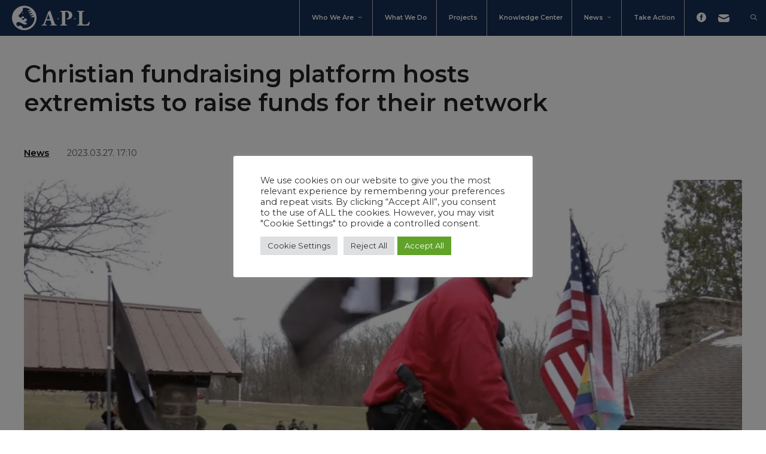

--- FILE ---
content_type: text/html; charset=UTF-8
request_url: https://apleu.org/christian-fundraising-platform-hosts-extremists-to-raise-funds-for-their-network/
body_size: 21113
content:
<!DOCTYPE html>
<html lang="en-US">
<head>
	<meta charset="UTF-8">
	<title>Christian fundraising platform hosts extremists to raise funds for their network &#8211; APL &#8211; Action &amp; Protection League</title>
<meta name='robots' content='max-image-preview:large' />
	<style>img:is([sizes="auto" i], [sizes^="auto," i]) { contain-intrinsic-size: 3000px 1500px }</style>
	<meta name="viewport" content="width=device-width, initial-scale=1"><link rel='dns-prefetch' href='//stats.wp.com' />
<link href='https://fonts.gstatic.com' crossorigin rel='preconnect' />
<link href='https://fonts.googleapis.com' crossorigin rel='preconnect' />
<link rel="alternate" type="application/rss+xml" title="APL - Action &amp; Protection League &raquo; Feed" href="https://apleu.org/feed/" />
<link rel='stylesheet' id='generate-fonts-css' href='//fonts.googleapis.com/css?family=Montserrat:100,100italic,200,200italic,300,300italic,regular,italic,500,500italic,600,600italic,700,700italic,800,800italic,900,900italic' media='all' />
<link rel='stylesheet' id='wp-block-library-css' href='https://apleu.org/wp-includes/css/dist/block-library/style.min.css?ver=6.7.4' media='all' />
<style id='safe-svg-svg-icon-style-inline-css'>
.safe-svg-cover{text-align:center}.safe-svg-cover .safe-svg-inside{display:inline-block;max-width:100%}.safe-svg-cover svg{fill:currentColor;height:100%;max-height:100%;max-width:100%;width:100%}

</style>
<link rel='stylesheet' id='gutenberg-pdfjs-css' href='https://apleu.org/wp-content/plugins/pdfjs-viewer-shortcode/inc/../blocks/dist/style.css?ver=2.1.7' media='all' />
<link rel='stylesheet' id='mediaelement-css' href='https://apleu.org/wp-includes/js/mediaelement/mediaelementplayer-legacy.min.css?ver=4.2.17' media='all' />
<link rel='stylesheet' id='wp-mediaelement-css' href='https://apleu.org/wp-includes/js/mediaelement/wp-mediaelement.min.css?ver=6.7.4' media='all' />
<style id='jetpack-sharing-buttons-style-inline-css'>
.jetpack-sharing-buttons__services-list{display:flex;flex-direction:row;flex-wrap:wrap;gap:0;list-style-type:none;margin:5px;padding:0}.jetpack-sharing-buttons__services-list.has-small-icon-size{font-size:12px}.jetpack-sharing-buttons__services-list.has-normal-icon-size{font-size:16px}.jetpack-sharing-buttons__services-list.has-large-icon-size{font-size:24px}.jetpack-sharing-buttons__services-list.has-huge-icon-size{font-size:36px}@media print{.jetpack-sharing-buttons__services-list{display:none!important}}.editor-styles-wrapper .wp-block-jetpack-sharing-buttons{gap:0;padding-inline-start:0}ul.jetpack-sharing-buttons__services-list.has-background{padding:1.25em 2.375em}
</style>
<style id='classic-theme-styles-inline-css'>
/*! This file is auto-generated */
.wp-block-button__link{color:#fff;background-color:#32373c;border-radius:9999px;box-shadow:none;text-decoration:none;padding:calc(.667em + 2px) calc(1.333em + 2px);font-size:1.125em}.wp-block-file__button{background:#32373c;color:#fff;text-decoration:none}
</style>
<style id='global-styles-inline-css'>
:root{--wp--preset--aspect-ratio--square: 1;--wp--preset--aspect-ratio--4-3: 4/3;--wp--preset--aspect-ratio--3-4: 3/4;--wp--preset--aspect-ratio--3-2: 3/2;--wp--preset--aspect-ratio--2-3: 2/3;--wp--preset--aspect-ratio--16-9: 16/9;--wp--preset--aspect-ratio--9-16: 9/16;--wp--preset--color--black: #000000;--wp--preset--color--cyan-bluish-gray: #abb8c3;--wp--preset--color--white: #ffffff;--wp--preset--color--pale-pink: #f78da7;--wp--preset--color--vivid-red: #cf2e2e;--wp--preset--color--luminous-vivid-orange: #ff6900;--wp--preset--color--luminous-vivid-amber: #fcb900;--wp--preset--color--light-green-cyan: #7bdcb5;--wp--preset--color--vivid-green-cyan: #00d084;--wp--preset--color--pale-cyan-blue: #8ed1fc;--wp--preset--color--vivid-cyan-blue: #0693e3;--wp--preset--color--vivid-purple: #9b51e0;--wp--preset--color--contrast: var(--contrast);--wp--preset--color--contrast-2: var(--contrast-2);--wp--preset--color--contrast-3: var(--contrast-3);--wp--preset--color--base: var(--base);--wp--preset--color--base-2: var(--base-2);--wp--preset--color--base-3: var(--base-3);--wp--preset--color--accent: var(--accent);--wp--preset--gradient--vivid-cyan-blue-to-vivid-purple: linear-gradient(135deg,rgba(6,147,227,1) 0%,rgb(155,81,224) 100%);--wp--preset--gradient--light-green-cyan-to-vivid-green-cyan: linear-gradient(135deg,rgb(122,220,180) 0%,rgb(0,208,130) 100%);--wp--preset--gradient--luminous-vivid-amber-to-luminous-vivid-orange: linear-gradient(135deg,rgba(252,185,0,1) 0%,rgba(255,105,0,1) 100%);--wp--preset--gradient--luminous-vivid-orange-to-vivid-red: linear-gradient(135deg,rgba(255,105,0,1) 0%,rgb(207,46,46) 100%);--wp--preset--gradient--very-light-gray-to-cyan-bluish-gray: linear-gradient(135deg,rgb(238,238,238) 0%,rgb(169,184,195) 100%);--wp--preset--gradient--cool-to-warm-spectrum: linear-gradient(135deg,rgb(74,234,220) 0%,rgb(151,120,209) 20%,rgb(207,42,186) 40%,rgb(238,44,130) 60%,rgb(251,105,98) 80%,rgb(254,248,76) 100%);--wp--preset--gradient--blush-light-purple: linear-gradient(135deg,rgb(255,206,236) 0%,rgb(152,150,240) 100%);--wp--preset--gradient--blush-bordeaux: linear-gradient(135deg,rgb(254,205,165) 0%,rgb(254,45,45) 50%,rgb(107,0,62) 100%);--wp--preset--gradient--luminous-dusk: linear-gradient(135deg,rgb(255,203,112) 0%,rgb(199,81,192) 50%,rgb(65,88,208) 100%);--wp--preset--gradient--pale-ocean: linear-gradient(135deg,rgb(255,245,203) 0%,rgb(182,227,212) 50%,rgb(51,167,181) 100%);--wp--preset--gradient--electric-grass: linear-gradient(135deg,rgb(202,248,128) 0%,rgb(113,206,126) 100%);--wp--preset--gradient--midnight: linear-gradient(135deg,rgb(2,3,129) 0%,rgb(40,116,252) 100%);--wp--preset--font-size--small: 13px;--wp--preset--font-size--medium: 20px;--wp--preset--font-size--large: 36px;--wp--preset--font-size--x-large: 42px;--wp--preset--spacing--20: 0.44rem;--wp--preset--spacing--30: 0.67rem;--wp--preset--spacing--40: 1rem;--wp--preset--spacing--50: 1.5rem;--wp--preset--spacing--60: 2.25rem;--wp--preset--spacing--70: 3.38rem;--wp--preset--spacing--80: 5.06rem;--wp--preset--shadow--natural: 6px 6px 9px rgba(0, 0, 0, 0.2);--wp--preset--shadow--deep: 12px 12px 50px rgba(0, 0, 0, 0.4);--wp--preset--shadow--sharp: 6px 6px 0px rgba(0, 0, 0, 0.2);--wp--preset--shadow--outlined: 6px 6px 0px -3px rgba(255, 255, 255, 1), 6px 6px rgba(0, 0, 0, 1);--wp--preset--shadow--crisp: 6px 6px 0px rgba(0, 0, 0, 1);}:where(.is-layout-flex){gap: 0.5em;}:where(.is-layout-grid){gap: 0.5em;}body .is-layout-flex{display: flex;}.is-layout-flex{flex-wrap: wrap;align-items: center;}.is-layout-flex > :is(*, div){margin: 0;}body .is-layout-grid{display: grid;}.is-layout-grid > :is(*, div){margin: 0;}:where(.wp-block-columns.is-layout-flex){gap: 2em;}:where(.wp-block-columns.is-layout-grid){gap: 2em;}:where(.wp-block-post-template.is-layout-flex){gap: 1.25em;}:where(.wp-block-post-template.is-layout-grid){gap: 1.25em;}.has-black-color{color: var(--wp--preset--color--black) !important;}.has-cyan-bluish-gray-color{color: var(--wp--preset--color--cyan-bluish-gray) !important;}.has-white-color{color: var(--wp--preset--color--white) !important;}.has-pale-pink-color{color: var(--wp--preset--color--pale-pink) !important;}.has-vivid-red-color{color: var(--wp--preset--color--vivid-red) !important;}.has-luminous-vivid-orange-color{color: var(--wp--preset--color--luminous-vivid-orange) !important;}.has-luminous-vivid-amber-color{color: var(--wp--preset--color--luminous-vivid-amber) !important;}.has-light-green-cyan-color{color: var(--wp--preset--color--light-green-cyan) !important;}.has-vivid-green-cyan-color{color: var(--wp--preset--color--vivid-green-cyan) !important;}.has-pale-cyan-blue-color{color: var(--wp--preset--color--pale-cyan-blue) !important;}.has-vivid-cyan-blue-color{color: var(--wp--preset--color--vivid-cyan-blue) !important;}.has-vivid-purple-color{color: var(--wp--preset--color--vivid-purple) !important;}.has-black-background-color{background-color: var(--wp--preset--color--black) !important;}.has-cyan-bluish-gray-background-color{background-color: var(--wp--preset--color--cyan-bluish-gray) !important;}.has-white-background-color{background-color: var(--wp--preset--color--white) !important;}.has-pale-pink-background-color{background-color: var(--wp--preset--color--pale-pink) !important;}.has-vivid-red-background-color{background-color: var(--wp--preset--color--vivid-red) !important;}.has-luminous-vivid-orange-background-color{background-color: var(--wp--preset--color--luminous-vivid-orange) !important;}.has-luminous-vivid-amber-background-color{background-color: var(--wp--preset--color--luminous-vivid-amber) !important;}.has-light-green-cyan-background-color{background-color: var(--wp--preset--color--light-green-cyan) !important;}.has-vivid-green-cyan-background-color{background-color: var(--wp--preset--color--vivid-green-cyan) !important;}.has-pale-cyan-blue-background-color{background-color: var(--wp--preset--color--pale-cyan-blue) !important;}.has-vivid-cyan-blue-background-color{background-color: var(--wp--preset--color--vivid-cyan-blue) !important;}.has-vivid-purple-background-color{background-color: var(--wp--preset--color--vivid-purple) !important;}.has-black-border-color{border-color: var(--wp--preset--color--black) !important;}.has-cyan-bluish-gray-border-color{border-color: var(--wp--preset--color--cyan-bluish-gray) !important;}.has-white-border-color{border-color: var(--wp--preset--color--white) !important;}.has-pale-pink-border-color{border-color: var(--wp--preset--color--pale-pink) !important;}.has-vivid-red-border-color{border-color: var(--wp--preset--color--vivid-red) !important;}.has-luminous-vivid-orange-border-color{border-color: var(--wp--preset--color--luminous-vivid-orange) !important;}.has-luminous-vivid-amber-border-color{border-color: var(--wp--preset--color--luminous-vivid-amber) !important;}.has-light-green-cyan-border-color{border-color: var(--wp--preset--color--light-green-cyan) !important;}.has-vivid-green-cyan-border-color{border-color: var(--wp--preset--color--vivid-green-cyan) !important;}.has-pale-cyan-blue-border-color{border-color: var(--wp--preset--color--pale-cyan-blue) !important;}.has-vivid-cyan-blue-border-color{border-color: var(--wp--preset--color--vivid-cyan-blue) !important;}.has-vivid-purple-border-color{border-color: var(--wp--preset--color--vivid-purple) !important;}.has-vivid-cyan-blue-to-vivid-purple-gradient-background{background: var(--wp--preset--gradient--vivid-cyan-blue-to-vivid-purple) !important;}.has-light-green-cyan-to-vivid-green-cyan-gradient-background{background: var(--wp--preset--gradient--light-green-cyan-to-vivid-green-cyan) !important;}.has-luminous-vivid-amber-to-luminous-vivid-orange-gradient-background{background: var(--wp--preset--gradient--luminous-vivid-amber-to-luminous-vivid-orange) !important;}.has-luminous-vivid-orange-to-vivid-red-gradient-background{background: var(--wp--preset--gradient--luminous-vivid-orange-to-vivid-red) !important;}.has-very-light-gray-to-cyan-bluish-gray-gradient-background{background: var(--wp--preset--gradient--very-light-gray-to-cyan-bluish-gray) !important;}.has-cool-to-warm-spectrum-gradient-background{background: var(--wp--preset--gradient--cool-to-warm-spectrum) !important;}.has-blush-light-purple-gradient-background{background: var(--wp--preset--gradient--blush-light-purple) !important;}.has-blush-bordeaux-gradient-background{background: var(--wp--preset--gradient--blush-bordeaux) !important;}.has-luminous-dusk-gradient-background{background: var(--wp--preset--gradient--luminous-dusk) !important;}.has-pale-ocean-gradient-background{background: var(--wp--preset--gradient--pale-ocean) !important;}.has-electric-grass-gradient-background{background: var(--wp--preset--gradient--electric-grass) !important;}.has-midnight-gradient-background{background: var(--wp--preset--gradient--midnight) !important;}.has-small-font-size{font-size: var(--wp--preset--font-size--small) !important;}.has-medium-font-size{font-size: var(--wp--preset--font-size--medium) !important;}.has-large-font-size{font-size: var(--wp--preset--font-size--large) !important;}.has-x-large-font-size{font-size: var(--wp--preset--font-size--x-large) !important;}
:where(.wp-block-post-template.is-layout-flex){gap: 1.25em;}:where(.wp-block-post-template.is-layout-grid){gap: 1.25em;}
:where(.wp-block-columns.is-layout-flex){gap: 2em;}:where(.wp-block-columns.is-layout-grid){gap: 2em;}
:root :where(.wp-block-pullquote){font-size: 1.5em;line-height: 1.6;}
</style>
<link rel='stylesheet' id='cookie-law-info-css' href='https://apleu.org/wp-content/plugins/cookie-law-info/legacy/public/css/cookie-law-info-public.css?ver=3.3.8' media='all' />
<link rel='stylesheet' id='cookie-law-info-gdpr-css' href='https://apleu.org/wp-content/plugins/cookie-law-info/legacy/public/css/cookie-law-info-gdpr.css?ver=3.3.8' media='all' />
<link rel='stylesheet' id='dashicons-css' href='https://apleu.org/wp-includes/css/dashicons.min.css?ver=6.7.4' media='all' />
<link rel='stylesheet' id='generate-style-grid-css' href='https://apleu.org/wp-content/themes/generatepress/assets/css/unsemantic-grid.min.css?ver=3.6.1' media='all' />
<link rel='stylesheet' id='generate-style-css' href='https://apleu.org/wp-content/themes/generatepress/assets/css/style.min.css?ver=3.6.1' media='all' />
<style id='generate-style-inline-css'>
body{background-color:#ffffff;color:#222222;}a{color:#1e73be;}a:hover, a:focus, a:active{color:#000000;}body .grid-container{max-width:2000px;}.wp-block-group__inner-container{max-width:2000px;margin-left:auto;margin-right:auto;}.navigation-search{position:absolute;left:-99999px;pointer-events:none;visibility:hidden;z-index:20;width:100%;top:0;transition:opacity 100ms ease-in-out;opacity:0;}.navigation-search.nav-search-active{left:0;right:0;pointer-events:auto;visibility:visible;opacity:1;}.navigation-search input[type="search"]{outline:0;border:0;vertical-align:bottom;line-height:1;opacity:0.9;width:100%;z-index:20;border-radius:0;-webkit-appearance:none;height:60px;}.navigation-search input::-ms-clear{display:none;width:0;height:0;}.navigation-search input::-ms-reveal{display:none;width:0;height:0;}.navigation-search input::-webkit-search-decoration, .navigation-search input::-webkit-search-cancel-button, .navigation-search input::-webkit-search-results-button, .navigation-search input::-webkit-search-results-decoration{display:none;}.main-navigation li.search-item{z-index:21;}li.search-item.active{transition:opacity 100ms ease-in-out;}.nav-left-sidebar .main-navigation li.search-item.active,.nav-right-sidebar .main-navigation li.search-item.active{width:auto;display:inline-block;float:right;}.gen-sidebar-nav .navigation-search{top:auto;bottom:0;}:root{--contrast:#222222;--contrast-2:#575760;--contrast-3:#b2b2be;--base:#f0f0f0;--base-2:#f7f8f9;--base-3:#ffffff;--accent:#1e73be;}:root .has-contrast-color{color:var(--contrast);}:root .has-contrast-background-color{background-color:var(--contrast);}:root .has-contrast-2-color{color:var(--contrast-2);}:root .has-contrast-2-background-color{background-color:var(--contrast-2);}:root .has-contrast-3-color{color:var(--contrast-3);}:root .has-contrast-3-background-color{background-color:var(--contrast-3);}:root .has-base-color{color:var(--base);}:root .has-base-background-color{background-color:var(--base);}:root .has-base-2-color{color:var(--base-2);}:root .has-base-2-background-color{background-color:var(--base-2);}:root .has-base-3-color{color:var(--base-3);}:root .has-base-3-background-color{background-color:var(--base-3);}:root .has-accent-color{color:var(--accent);}:root .has-accent-background-color{background-color:var(--accent);}body, button, input, select, textarea{font-family:"Montserrat", sans-serif;}body{line-height:1.5;}.entry-content > [class*="wp-block-"]:not(:last-child):not(.wp-block-heading){margin-bottom:1.5em;}.main-navigation .main-nav ul ul li a{font-size:14px;}.sidebar .widget, .footer-widgets .widget{font-size:17px;}h1{font-weight:600;font-size:40px;}h2{font-weight:600;font-size:30px;}h3{font-weight:600;font-size:20px;}@media (max-width:768px){h1{font-size:31px;}h2{font-size:27px;}h3{font-size:24px;}h4{font-size:22px;}h5{font-size:19px;}}.top-bar{background-color:#636363;color:#ffffff;}.top-bar a{color:#ffffff;}.top-bar a:hover{color:#303030;}.site-header{background-color:#ffffff;}.main-title a,.main-title a:hover{color:#222222;}.site-description{color:#757575;}.mobile-menu-control-wrapper .menu-toggle,.mobile-menu-control-wrapper .menu-toggle:hover,.mobile-menu-control-wrapper .menu-toggle:focus,.has-inline-mobile-toggle #site-navigation.toggled{background-color:rgba(0, 0, 0, 0.02);}.main-navigation,.main-navigation ul ul{background-color:#ffffff;}.main-navigation .main-nav ul li a, .main-navigation .menu-toggle, .main-navigation .menu-bar-items{color:#515151;}.main-navigation .main-nav ul li:not([class*="current-menu-"]):hover > a, .main-navigation .main-nav ul li:not([class*="current-menu-"]):focus > a, .main-navigation .main-nav ul li.sfHover:not([class*="current-menu-"]) > a, .main-navigation .menu-bar-item:hover > a, .main-navigation .menu-bar-item.sfHover > a{color:#7a8896;background-color:#ffffff;}button.menu-toggle:hover,button.menu-toggle:focus,.main-navigation .mobile-bar-items a,.main-navigation .mobile-bar-items a:hover,.main-navigation .mobile-bar-items a:focus{color:#515151;}.main-navigation .main-nav ul li[class*="current-menu-"] > a{color:#7a8896;background-color:#ffffff;}.navigation-search input[type="search"],.navigation-search input[type="search"]:active, .navigation-search input[type="search"]:focus, .main-navigation .main-nav ul li.search-item.active > a, .main-navigation .menu-bar-items .search-item.active > a{color:#7a8896;background-color:#ffffff;}.main-navigation ul ul{background-color:#eaeaea;}.main-navigation .main-nav ul ul li a{color:#515151;}.main-navigation .main-nav ul ul li:not([class*="current-menu-"]):hover > a,.main-navigation .main-nav ul ul li:not([class*="current-menu-"]):focus > a, .main-navigation .main-nav ul ul li.sfHover:not([class*="current-menu-"]) > a{color:#7a8896;background-color:#eaeaea;}.main-navigation .main-nav ul ul li[class*="current-menu-"] > a{color:#7a8896;background-color:#eaeaea;}.separate-containers .inside-article, .separate-containers .comments-area, .separate-containers .page-header, .one-container .container, .separate-containers .paging-navigation, .inside-page-header{background-color:#ffffff;}.entry-title a{color:#222222;}.entry-title a:hover{color:#55555e;}.entry-meta{color:#595959;}.sidebar .widget{background-color:#ffffff;}.footer-widgets{background-color:#ffffff;}.footer-widgets .widget-title{color:#000000;}.site-info{color:#ffffff;background-color:#55555e;}.site-info a{color:#ffffff;}.site-info a:hover{color:#d3d3d3;}.footer-bar .widget_nav_menu .current-menu-item a{color:#d3d3d3;}input[type="text"],input[type="email"],input[type="url"],input[type="password"],input[type="search"],input[type="tel"],input[type="number"],textarea,select{color:#666666;background-color:#fafafa;border-color:#cccccc;}input[type="text"]:focus,input[type="email"]:focus,input[type="url"]:focus,input[type="password"]:focus,input[type="search"]:focus,input[type="tel"]:focus,input[type="number"]:focus,textarea:focus,select:focus{color:#666666;background-color:#ffffff;border-color:#bfbfbf;}button,html input[type="button"],input[type="reset"],input[type="submit"],a.button,a.wp-block-button__link:not(.has-background){color:#ffffff;background-color:#55555e;}button:hover,html input[type="button"]:hover,input[type="reset"]:hover,input[type="submit"]:hover,a.button:hover,button:focus,html input[type="button"]:focus,input[type="reset"]:focus,input[type="submit"]:focus,a.button:focus,a.wp-block-button__link:not(.has-background):active,a.wp-block-button__link:not(.has-background):focus,a.wp-block-button__link:not(.has-background):hover{color:#ffffff;background-color:#3f4047;}a.generate-back-to-top{background-color:rgba( 0,0,0,0.4 );color:#ffffff;}a.generate-back-to-top:hover,a.generate-back-to-top:focus{background-color:rgba( 0,0,0,0.6 );color:#ffffff;}:root{--gp-search-modal-bg-color:var(--base-3);--gp-search-modal-text-color:var(--contrast);--gp-search-modal-overlay-bg-color:rgba(0,0,0,0.2);}@media (max-width:768px){.main-navigation .menu-bar-item:hover > a, .main-navigation .menu-bar-item.sfHover > a{background:none;color:#515151;}}.site-main .wp-block-group__inner-container{padding:40px;}.entry-content .alignwide, body:not(.no-sidebar) .entry-content .alignfull{margin-left:-40px;width:calc(100% + 80px);max-width:calc(100% + 80px);}.rtl .menu-item-has-children .dropdown-menu-toggle{padding-left:20px;}.rtl .main-navigation .main-nav ul li.menu-item-has-children > a{padding-right:20px;}@media (max-width:768px){.separate-containers .inside-article, .separate-containers .comments-area, .separate-containers .page-header, .separate-containers .paging-navigation, .one-container .site-content, .inside-page-header{padding:30px;}.site-main .wp-block-group__inner-container{padding:30px;}.inside-top-bar{padding-right:30px;padding-left:30px;}.inside-header{padding-right:30px;padding-left:30px;}.widget-area .widget{padding-top:30px;padding-right:30px;padding-bottom:30px;padding-left:30px;}.footer-widgets{padding-top:30px;padding-right:30px;padding-bottom:30px;padding-left:30px;}.site-info{padding-right:30px;padding-left:30px;}.entry-content .alignwide, body:not(.no-sidebar) .entry-content .alignfull{margin-left:-30px;width:calc(100% + 60px);max-width:calc(100% + 60px);}}.one-container .sidebar .widget{padding:0px;}@media (max-width:768px){.main-navigation .menu-toggle,.main-navigation .mobile-bar-items,.sidebar-nav-mobile:not(#sticky-placeholder){display:block;}.main-navigation ul,.gen-sidebar-nav{display:none;}[class*="nav-float-"] .site-header .inside-header > *{float:none;clear:both;}}
</style>
<link rel='stylesheet' id='generate-mobile-style-css' href='https://apleu.org/wp-content/themes/generatepress/assets/css/mobile.min.css?ver=3.6.1' media='all' />
<script src="https://apleu.org/wp-includes/js/jquery/jquery.min.js?ver=3.7.1" id="jquery-core-js"></script>
<script src="https://apleu.org/wp-includes/js/jquery/jquery-migrate.min.js?ver=3.4.1" id="jquery-migrate-js"></script>
<script id="cookie-law-info-js-extra">
var Cli_Data = {"nn_cookie_ids":[],"cookielist":[],"non_necessary_cookies":[],"ccpaEnabled":"","ccpaRegionBased":"","ccpaBarEnabled":"","strictlyEnabled":["necessary","obligatoire"],"ccpaType":"gdpr","js_blocking":"1","custom_integration":"","triggerDomRefresh":"","secure_cookies":""};
var cli_cookiebar_settings = {"animate_speed_hide":"500","animate_speed_show":"500","background":"#FFF","border":"#b1a6a6c2","border_on":"","button_1_button_colour":"#61a229","button_1_button_hover":"#4e8221","button_1_link_colour":"#fff","button_1_as_button":"1","button_1_new_win":"","button_2_button_colour":"#333","button_2_button_hover":"#292929","button_2_link_colour":"#444","button_2_as_button":"","button_2_hidebar":"","button_3_button_colour":"#dedfe0","button_3_button_hover":"#b2b2b3","button_3_link_colour":"#333333","button_3_as_button":"1","button_3_new_win":"","button_4_button_colour":"#dedfe0","button_4_button_hover":"#b2b2b3","button_4_link_colour":"#333333","button_4_as_button":"1","button_7_button_colour":"#61a229","button_7_button_hover":"#4e8221","button_7_link_colour":"#fff","button_7_as_button":"1","button_7_new_win":"","font_family":"inherit","header_fix":"","notify_animate_hide":"1","notify_animate_show":"","notify_div_id":"#cookie-law-info-bar","notify_position_horizontal":"right","notify_position_vertical":"bottom","scroll_close":"","scroll_close_reload":"","accept_close_reload":"","reject_close_reload":"1","showagain_tab":"1","showagain_background":"#fff","showagain_border":"#000","showagain_div_id":"#cookie-law-info-again","showagain_x_position":"100px","text":"#333333","show_once_yn":"","show_once":"10000","logging_on":"","as_popup":"","popup_overlay":"1","bar_heading_text":"","cookie_bar_as":"popup","popup_showagain_position":"bottom-right","widget_position":"left"};
var log_object = {"ajax_url":"https:\/\/apleu.org\/wp-admin\/admin-ajax.php"};
</script>
<script src="https://apleu.org/wp-content/plugins/cookie-law-info/legacy/public/js/cookie-law-info-public.js?ver=3.3.8" id="cookie-law-info-js"></script>
<link rel="https://api.w.org/" href="https://apleu.org/wp-json/" /><link rel="alternate" title="JSON" type="application/json" href="https://apleu.org/wp-json/wp/v2/posts/7116" /><link rel="canonical" href="https://apleu.org/christian-fundraising-platform-hosts-extremists-to-raise-funds-for-their-network/" />
<link rel="alternate" title="oEmbed (JSON)" type="application/json+oembed" href="https://apleu.org/wp-json/oembed/1.0/embed?url=https%3A%2F%2Fapleu.org%2Fchristian-fundraising-platform-hosts-extremists-to-raise-funds-for-their-network%2F" />
<link rel="alternate" title="oEmbed (XML)" type="text/xml+oembed" href="https://apleu.org/wp-json/oembed/1.0/embed?url=https%3A%2F%2Fapleu.org%2Fchristian-fundraising-platform-hosts-extremists-to-raise-funds-for-their-network%2F&#038;format=xml" />
<style>
	#hiddendiv {
		min-height:12px!important; /* autohide adminbar */
	}
</style><style>
.recent_posts_more {
  margin-top:20px;
  cursor:pointer;
}
.recent_posts_more.loading:after {
  content: url('/wp-admin/images/spinner.gif');
  display: inline-block;
    vertical-align: middle;
    opacity: .7;
    width: 20px;
    height: 20px;
    margin-left: 10px;
}

</style><style>img.wp-post-image{object-fit:cover}</style><style>
  .site-content {
	margin-top:60px!important;
/*	min-height: 80vh;*/
  }
  .entry-content, .entry-content:not(:first-child) {
	margin-top:0px;
  }
  .navigation-search input[type="search"] {
	height:60px;
  }
#primary-menu > ul li a {
	padding-left:20px;
	padding-right:0px;
}
.menu-item-has-children .dropdown-menu-toggle {
	padding-left:5px;
	padding-right:0px;
}
/*
@media (min-width: 768px) {
.main-navigation li:nth-last-child(2) ul {
	margin-left:-120px;
}
}
.main-navigation a, .main-navigation .main-nav ul ul li a {
    font-size: 12px;
  font-weight: bold;
  text-transform: uppercase;
}
*/
#site-navigation .grid-container {
	max-width:none;
	background-color:#152E54;
}
  
  .main-navigation .main-nav ul.menu {
    margin: 0 auto;
	position:relative;
  }
@media (min-width: 769px) {
  .main-navigation .main-nav ul.menu > li:not(:first-of-type):not(:last-of-type) {
  	border-left: solid 1px #BCBCBC;
  }
  .main-navigation .main-nav ul.menu > li:first-of-type {
	position:absolute;
	top:0;
	left:0;
  }
  .main-navigation .main-nav ul.menu > li:first-of-type a {
	font-size:0!important;
	padding-left:0;
  }
.main-navigation .main-nav ul.menu > li:first-of-type a:before {
    background-image: url('/files/2021/09/Component-10-13.svg');
    background-size: 130px 60px;
	background-repeat: no-repeat;
    width: 130px; 
    height: 60px;
	margin: 0;
	float:left;
    content:".";
	background-color:#152E54;
  margin-left:0;
}
.main-navigation .main-nav ul.menu > li:first-of-type:hover a:before {
    background-color: #33496A!important;
}
}
  .main-navigation .main-nav ul li {
	font-size:.9em;
	padding-right:15px;
  }
  .main-navigation li > a {
    font-size: .7em!important;
    font-weight: 600;
    text-transform: capitalize;
  }
  .main-navigation .main-nav ul.menu > li > a {
	background-color:transparent!important;
	line-height: 60px;
  }
  
.main-navigation .main-nav ul.sub-menu li > a {
	background-color:#13243E!important;
}
.main-navigation .main-nav ul.menu > li:hover, .main-navigation .main-nav ul.sub-menu li:hover > a {
	background-color:#33496A!important;
  }
  #site-navigation, #site-navigation a {
  color:#fff!important;
  }
  .main-navigation .main-nav ul.menu > li.social a {
	display:inline-block;
  }
  .main-navigation .main-nav ul.menu > li.social a img {
	height:13px;
	margin-bottom:-4px;
  }
  .main-navigation .main-nav ul.menu > li.social a:first-of-type img {
	height:16px;
  }
@media (max-width: 768px) {
  .menu-toggle {
	font-size:0!important;
  }
  .menu-toggle:after {
    background-image: url('/files/2021/09/Component-10-13.svg');
    background-size: 130px 60px;
	background-repeat: no-repeat;
    width: 130px; 
    height: 60px;
	margin: 0;
	float:left;
    content:"";
}
  #site-navigation:before {
	content: none;
  }
}
.menu-image-title-hide img {
  width:auto;
  height:15px;
}
/*
#primary-menu > ul > li:first-child img {
  height:55px;
}
*/
span.menu-image-title-hide {
	display:none;
}
/*
#menu-item-103585,#menu-item-103553  {
	display:none;
}
*/

</style>
<style>
  #site-navigation {
  position: fixed; 
  transition: top 1.3s;
/*  z-index: 99999;*/
  width: 100%;
z-index:1001;
}
</style><style>
  .widget ul.recent-posts li {
	padding-bottom:0;
  }
  .recent-posts,.recent-posts a,.recent-posts a:hover,.recent-posts a:visited, .widget-title, .widget-title a, .widget-title a:hover, .widget-title a:visited {
	color:#000;
  }
  .recent-posts-title, .widget-title {
	font-weight:600;
  }
  .recent-posts-title {
	margin-bottom:20px;
  }
  .recent-posts-caption {
	font-size:.9em;
	line-height:inherit;
  }
  .recent-posts-date {
	font-size:.6em;
	position:absolute;
	bottom:20px;
	right:20px;
	width:auto!important;
  }
  a, a:visited, .main-navigation .main-nav ul li a, .main-navigation .main-nav ul ul li a, .menu-toggle  {
	color: #152E54;
  }
	.entry-content a {
		font-weight:600;
	}
	.widget a {
		font-weight:inherit;
	}
/*
	.dashicons, .dashicons-before:before {
		font-size:inherit;
	}
*/
.recent-posts-thumbnail img {
  -webkit-filter: brightness(.97); /* avoid white background */
  filter: brightness(.97); /* avoid white background */
}
  .recent-posts li:hover .recent-posts-title {
	color:#ccc!important;
  }
  .recent-posts li:hover .recent-posts-thumbnail img {
	  opacity:.5;
  }
</style>
<style>
#selected-posts {
padding-left: 0!important; 
padding-right: 0!important; 
max-width: none!important; 
margin-left: 0!important; 
margin-right: 0!important;
}

</style><style>
.gform_wrapper {
/*		text-transform:uppercase;*/
}
body .gform_wrapper ul li.gfield {
		margin: 0 0 40px 0;
}
body .gform_wrapper ul li.gfield.readonly {
		pointer-events: none; 
}
.gform_wrapper h3.gform_title {
    font-size: 36px;
    font-weight: normal;
/*    text-transform: uppercase;*/
    text-align: center;
}
.gform_wrapper label.gfield_label, .gform_wrapper legend.gfield_label {
		font-weight:600;
  text-transform:uppercase;
}
.gform_wrapper input[type=text], .gform_wrapper input[type=password], .gform_wrapper input[type=number] {
  border: 0;
  border-bottom: 1px solid #979797;
  background:transparent;
}
.gform_wrapper textarea {
  line-height: 31px;
/*
  background-image: -webkit-linear-gradient(left, white 0, transparent 0), -webkit-linear-gradient(right, white 0, transparent 0), -webkit-linear-gradient(white 30px, #ccc 30px, #ccc 31px, white 31px);
  background-repeat: repeat-y;
  background-size: 100% 100%, 100% 100%, 100% 31px;
  background-attachment: local;
*/
  border:none;
}
.gform_wrapper textarea, .gform_wrapper select, .gform_wrapper input.button {
background: #F1F2F3;
}
  input[type=checkbox]:focus, input[type=color]:focus, input[type=date]:focus, input[type=datetime-local]:focus, input[type=datetime]:focus, input[type=email]:focus, input[type=month]:focus, input[type=number]:focus, input[type=password]:focus, input[type=radio]:focus, input[type=search]:focus, input[type=tel]:focus, input[type=text]:focus, input[type=time]:focus, input[type=url]:focus, input[type=week]:focus, select:focus, textarea:focus {
  border:none;
	box-shadow:none;
  }
.gform_wrapper input.button,.gform_wrapper.gf_browser_chrome input.button.gform_button_select_files {
  color:#000;
  padding:10px 50px!important;
}
.gform_wrapper input[type=submit] {
	background: transparent linear-gradient(270deg, #152E54 0%, #244679 100%) 0% 0% no-repeat padding-box;
	color:#fff;
	font-weight:600;
}

.gform_wrapper .dashicons {
	font-size: 40px;
    width: 60px;
    height: 40px;	
}
.gform_wrapper label.upload, .gform_wrapper select {
  display: inline-block;
  padding: 9px 40px!important;
	cursor:pointer;
}
.gform_wrapper select {
    -webkit-appearance: none;
    -moz-appearance: none;
    text-indent: 1px;
    text-overflow: '';
}
/*
.gform_wrapper .ginput_container_fileupload {
	display:none;
}
.gform_wrapper .uploaded_filename {
	display: inline-block;
    color: #32729A;
    text-transform: initial;
    margin-left: 40px;
    font-weight: bold;
}
*/
.gform_wrapper.gf_browser_chrome .gfield_checkbox li input, .gform_wrapper.gf_browser_chrome .gfield_checkbox li input[type=checkbox], .gform_wrapper.gf_browser_chrome .gfield_radio li input[type=radio] {
    margin-top: 0;
	margin-right:5px;
}
@media only screen and (min-width: 641px) {
    div.ginput_complex.ginput_container.gf_name_has_2 span, 
  body .gform_wrapper span.ginput_left.address_city+input.gform_hidden+span.ginput_left.address_country,
  .gform_wrapper .top_label input.medium, .gform_wrapper .top_label select.medium,
  .gform_wrapper .ginput_complex .ginput_left input:not([type=radio]):not([type=checkbox]):not([type=submit]):not([type=image]):not([type=file]), .gform_wrapper .ginput_complex .ginput_right input:not([type=radio]):not([type=checkbox]):not([type=submit]):not([type=image]):not([type=file]), .gform_wrapper .ginput_complex .ginput_right select, .gform_wrapper .ginput_complex input:not([type=radio]):not([type=checkbox]):not([type=submit]):not([type=image]):not([type=file]), .gform_wrapper .ginput_complex select, .gform_wrapper textarea.small,
  .gform_wrapper .ginput_complex .ginput_left, .gform_wrapper .ginput_complex .ginput_right,
  .ginput_container_fileupload{
        width: 100%;
	  max-width:600px;
    }
  .gform_fields > .gfmc-column:nth-of-type(2n+1) {
	padding-right:5%;
  }
  .gform_fields > .gfmc-column:nth-of-type(2n) {
	padding-left:5%;
  }
  }
@media only screen and (min-width: 800px) {
  .gform_fields > .gfmc-column:nth-of-type(2n+1) {
	padding-right:10%;
  }
  .gform_fields > .gfmc-column:nth-of-type(2n) {
	padding-left:10%;
  }
}
</style><style>
            .recent-posts-data {
                display:none!important;
				background-color:transparent;
            }
                </style>	<style>img#wpstats{display:none}</style>
		<style>
		.grunion-field-label > span {
		/*	margin-left: 1px !important;*/
				font-weight: inherit !important;
				visibility: hidden !important;
			}
		.grunion-field-label > span::before {
			content: "*" !important;
			visibility: visible !important;
				vertical-align: super;
				color: red;
		}
		.contact-form .pushbutton-wide {
			text-indent: -9999px;
			line-height: 0;
		}
		
		.contact-form .pushbutton-wide::after {
			content: "Submit";
			text-indent: 0;
			display: block;
			line-height: initial;
		}
		
		</style><style type="text/css">
	.tabbedwidgetbar {
	width:100%;
	}
	.tabbedwidgetbar:after {
	    content: "";
	    clear: both;
	    display: table;
	}
	.tabbedwidgetbar > .widget {
	width:100%;
	padding:0;
	margin:0;
	display:none;
	list-style:none;
	background:none;
	}
	.tabbedwidgetbar > .widget:first-of-type {
	display:block;
	}
	.tabbedwidgetbar .tabbar {
	padding-bottom:3px;
	margin-bottom:10px;
	border-bottom:1px solid #ccc;
	}
	.tabbedwidgetbar > .tabbar > .widget-title {
	cursor: pointer; cursor: hand;
	display:inline;
	padding:5px;
	margin:0 2px;
	background-color:#ccc;
	color:#fff;
	}
	.tabbedwidgetbar > .tabbar > .widget-title.active {
	background-color:#fff;
	color:#000;
	}
	</style><style>
  #fotoheader img {
/*	min-width: 600px;*/
	max-height:70vh;
  width: 100%;
    object-fit: cover;
	}
          .entry-title {
            margin-bottom:50px;
			max-width: 900px;
          }
		.entry-meta .post-terms a {
			font-weight:600;
	}
		.entry-meta .post-terms {
		  margin-right:30px;
		}
          .entry-meta .post-term a {
            color:#000;
            text-decoration:underline;
            font-weight:600;
          }
		.entry-meta .post-term:not(:last-of-type):after {
		  content: ' | ';
		}
  .top-sharing {
display:none;
width: 100%;
    text-align: center;
    margin-bottom: 50px;
	cursor:pointer;
  }
  .top-sharing img {
	margin-right:30px;
  }
  footer.entry-meta img {
	margin-right:20px;
	cursor:pointer;
  }
         .site-content {
            max-width: 1200px;
            margin: 0px auto;
            padding: 40px 20px;
        }
        #fotoheader .wp-caption img[class*=wp-image-] {
          margin:0;
        }
        .entry-content {
            width: 60%;
            float: left;
        }
        #sidebar {
            width: 30%;
            float: right;
          }
          #sidebar .widget {
            float:right;
          }
        @media (max-width: 768px) {
        .entry-content, #sidebar {
            float: none;
            width: 100%;
            left: 0;
            right: 0;
        }
        }
        </style>
<!-- Jetpack Open Graph Tags -->
<meta property="og:type" content="article" />
<meta property="og:title" content="Christian fundraising platform hosts extremists to raise funds for their network" />
<meta property="og:url" content="https://apleu.org/christian-fundraising-platform-hosts-extremists-to-raise-funds-for-their-network/" />
<meta property="og:description" content="The Christian fundraising platform GiveSendGo has recently came under fire for facilitating campaigns and fundraising by or for extremists." />
<meta property="article:published_time" content="2023-03-27T15:10:15+00:00" />
<meta property="article:modified_time" content="2023-03-29T11:58:16+00:00" />
<meta property="og:site_name" content="APL - Action &amp; Protection League" />
<meta property="og:image" content="https://apleu.org/files/2023/03/Screenshot-2023-03-27-at-17.09.35.png" />
<meta property="og:image:width" content="2352" />
<meta property="og:image:height" content="1078" />
<meta property="og:image:alt" content="" />
<meta property="og:locale" content="en_US" />
<meta name="twitter:text:title" content="Christian fundraising platform hosts extremists to raise funds for their network" />
<meta name="twitter:image" content="https://apleu.org/files/2023/03/Screenshot-2023-03-27-at-17.09.35.png?w=640" />
<meta name="twitter:card" content="summary_large_image" />

<!-- End Jetpack Open Graph Tags -->
<link rel="icon" href="https://apleu.org/files/2021/09/Group-6796-1.svg" sizes="32x32" />
<link rel="icon" href="https://apleu.org/files/2021/09/Group-6796-1.svg" sizes="192x192" />
<link rel="apple-touch-icon" href="https://apleu.org/files/2021/09/Group-6796-1.svg" />
<meta name="msapplication-TileImage" content="https://apleu.org/files/2021/09/Group-6796-1.svg" />
<style>
.entry-content > .blue-strip {
  max-width:none;
  margin-left:0;
  margin-right:0;
  font-size: .8em; 
  padding: 60px 0!important;
background: transparent linear-gradient(270deg, #152E54 0%, #244679 100%) 0% 0% no-repeat padding-box; 
}
.entry-content > .blue-strip, .entry-content > .blue-strip a {
	color: #fff;
}

.entry-content > .blue-strip > div {
  padding-left: 5%!important;
    padding-right: 5%!important;
max-width: 1200px;
margin-left: auto;
margin-right: auto;
}

	.widget a {
		color:#000;
	}
.entry-content > ol, .entry-content > ul {
    margin: 0 0 1.5em 1em;
}
.entry-content > ol li, .entry-content > ul li{
    margin-bottom: 1em;
}
  table {
	margin:0;
  }
.separate-containers .site-main {
    margin: 0;
}
/*
h1,h2,h3, blockquote:not(.embedly-card) {
font-family: Playfair Display;
}
*/
/*
blockquote:not(.embedly-card) {
	border:0;
	font-style:normal;
	font-size: 1.5em;
	line-height:normal;
}
blockquote:not(.embedly-card):before, blockquote:not(.embedly-card):after {
	content: '\201C';
	vertical-align: bottom;
	font-size:5em;
	margin-left:-20px;
	line-height:0;
  	opacity:.1;
}
blockquote:not(.embedly-card):after {
	content: '\201D';
	float:right;
  	line-height:.7;
}
blockquote:not(.embedly-card) p {
}
*/
.page-content, .entry-content, .entry-summary {
    margin-top:0;
}

.widget-area .widget {
    padding: 40px 0 0px 20px;
	line-height:normal;
}
/*
  .site-footer, .site-info {
	margin-top:50px;
  }
*/
.footer-widgets, .site-info {
  background-color: transparent;/* #182E54; */
}
.site-info {
  display:none;
     background: rgba(0,0,0,0.4);
   filter: progid:DXImageTransform.Microsoft.gradient(startColorstr=#99000000,endColorstr=#99000000);

}

.entry-header {
	margin-bottom:2em;
}

.post-type-archive header.entry-header, .home header.entry-header {
display:none;
}


.entry-header .cat-links:before, .entry-header .tags-links:before, .entry-header .comments-link:before, .entry-header .gp-icon {
    display: inline-block;
}

.cat-links:before, .tags-links:before, .comments-link:before, .nav-previous .prev:before, .nav-next .next:before {
	color:#152E54;
	opacity:.6;
}


.nav-next .next:before {
    content: none;
}
.nav-next,.nav-previous {
  display:inline-block;
}
.nav-next {
  float:right;
}
.nav-next .next:after {
    content: "\f105";
  opacity: .7;
  -moz-osx-font-smoothing: grayscale;
    -webkit-font-smoothing: antialiased;
    font-style: normal;
    font-variant: normal;
    text-rendering: auto;
    line-height: 1;
    speak: none;
  font-family: GeneratePress;
    text-decoration: inherit;
    position: relative;
    margin-left: .6em;
    width: 13px;
    text-align: center;
    display: inline-block;
}
.nav-links .page-numbers {
	padding: 0 20px 0 0;
	font-size:.9em;
}


/* pager */
.nav-links .next.page-numbers, .nav-links .prev.page-numbers {
	font-size:0;
}
.nav-links .prev.page-numbers:before {
    content: "\f341";
    display: inline-block;
    font-family: dashicons;
	  font-size: 12px;
	vertical-align: baseline;
    speak: none;
    -webkit-font-smoothing: antialiased;
    -moz-osx-font-smoothing: grayscale;
    text-decoration: none!important;
}

.nav-links .next.page-numbers:after {
    content: "\f345";
    display: inline-block;
    font-family: dashicons;
	  font-size: 12px;
	vertical-align: baseline;
    speak: none;
    -webkit-font-smoothing: antialiased;
    -moz-osx-font-smoothing: grayscale;
    text-decoration: none!important;
}

.separate-containers .widget, .separate-containers .site-main>*, .separate-containers .page-header, .widget-area .main-navigation {
    margin-bottom: 0;
}
#footer-widgets, .grid-container.footer-widgets-container, .inside-footer-widgets, .footer-widget-1 {
	max-width:none;
	margin:0;
	padding:0;
}
  #footer-widgets {
	border-top:1px solid #ccc;
  }
.separate-containers .inside-article {
  padding:0;
 }
/*
.separate-containers .inside-article, .separate-containers .comments-area, .separate-containers .page-header, .separate-containers .paging-navigation, .one-container .site-content, .inside-page-header, .wp-block-group__inner-container {
    	padding: 10px;
}
@media (min-width: 768px) {
	.separate-containers .inside-article, .separate-containers .comments-area, .separate-containers .page-header, .separate-containers .paging-navigation, .one-container .site-content, .inside-page-header, .wp-block-group__inner-container {
    	padding: 30px;
	}
.separate-containers .inside-article {
	padding-right: 50px;
}
}
*/
  
.sidebar .widget, .footer-widgets .widget {
    font-size: inherit;
}
.site-footer .footer-widgets-container .inner-padding {
    padding: 0;
}
.site-footer .footer-widgets-container .inside-footer-widgets {
    margin-left: 0;
}


</style><style>
    .single .site-content {
      max-width: 1200px;
      margin: 0px auto;
      padding: 40px 20px;
    }
    
    
    .postcontent_inner a, .postcontent_inner a:visited  {
    font-weight:bold;
    }
  
    .postcontent_inner > p img {
      max-height:60vh;
    object-fit: scale-down;
    }
  
    .entry-meta a, .entry-meta a:visited {
    color:#152E54;
    }
    footer.entry-meta {
      margin-top: 100px;
    }
  /*
    @media (min-width: 768px) {
    #posthead {
    margin-top: -120px;
    min-height:150px;
    background-color: #fff;
    padding: 30px 30px 20px 30px;
    }
    #postheader {
    display:block;
    width:100%;height:220px;background-color:rgba(21,46,84,1);position:relative;overflow:hidden;z-index:-1;  
    }
    #postheader img {
    width:500px;height:500px;position:absolute;top:-120px;right:40px;opacity:.15;-webkit-filter: invert(100%);filter: invert(100%);
    }
    .postcontent_inner p {
    margin-left:80px;
    }
    .postcontent_inner p iframe {
    margin-left:-80px;
    }
  
    .postcontent_inner > p img.alignnone, .postcontent_inner > p img.alignleft, .postcontent_inner > p img:not([class]) {
    margin-left:-80px;
    }
    .separate-containers .inside-article {
    padding-top: 60px;
    }
    }
  */
  
    .hfeed > div > .entry-meta span {
    display:inline-block;
    padding-right: 60px;
  }
  [id^='postmeta'] {
      display: inline;
      float: right;
  }
  [id^='postmeta']  .widget > .widget-title {
    padding-right: 30px;
  }
  [id^='postmeta'] .widget, [id^='postmeta'] .widget > div {
      display: inline;
    line-height: normal;
      font-size: inherit;
      color: #152E54;
    }
  @media (max-width: 768px) {
  [id^='postmeta'] {
      display: none;
  }
  }
  </style></head>

<body class="post-template-default single single-post postid-7116 wp-embed-responsive no-sidebar nav-below-header separate-containers fluid-header active-footer-widgets-1 nav-search-enabled nav-aligned-right header-aligned-left dropdown-hover featured-image-active" itemtype="https://schema.org/Blog" itemscope>
	<a class="screen-reader-text skip-link" href="#content" title="Skip to content">Skip to content</a>		<nav class="main-navigation sub-menu-right" id="site-navigation" aria-label="Primary"  itemtype="https://schema.org/SiteNavigationElement" itemscope>
			<div class="inside-navigation grid-container grid-parent">
				<form method="get" class="search-form navigation-search" action="https://apleu.org/">
					<input type="search" class="search-field" value="" name="s" title="Search" />
				</form>		<div class="mobile-bar-items">
						<span class="search-item">
				<a aria-label="Open Search Bar" href="#">
					<span class="gp-icon icon-search"><svg viewBox="0 0 512 512" aria-hidden="true" xmlns="http://www.w3.org/2000/svg" width="1em" height="1em"><path fill-rule="evenodd" clip-rule="evenodd" d="M208 48c-88.366 0-160 71.634-160 160s71.634 160 160 160 160-71.634 160-160S296.366 48 208 48zM0 208C0 93.125 93.125 0 208 0s208 93.125 208 208c0 48.741-16.765 93.566-44.843 129.024l133.826 134.018c9.366 9.379 9.355 24.575-.025 33.941-9.379 9.366-24.575 9.355-33.941-.025L337.238 370.987C301.747 399.167 256.839 416 208 416 93.125 416 0 322.875 0 208z" /></svg><svg viewBox="0 0 512 512" aria-hidden="true" xmlns="http://www.w3.org/2000/svg" width="1em" height="1em"><path d="M71.029 71.029c9.373-9.372 24.569-9.372 33.942 0L256 222.059l151.029-151.03c9.373-9.372 24.569-9.372 33.942 0 9.372 9.373 9.372 24.569 0 33.942L289.941 256l151.03 151.029c9.372 9.373 9.372 24.569 0 33.942-9.373 9.372-24.569 9.372-33.942 0L256 289.941l-151.029 151.03c-9.373 9.372-24.569 9.372-33.942 0-9.372-9.373-9.372-24.569 0-33.942L222.059 256 71.029 104.971c-9.372-9.373-9.372-24.569 0-33.942z" /></svg></span>				</a>
			</span>
		</div>
						<button class="menu-toggle" aria-controls="primary-menu" aria-expanded="false">
					<span class="gp-icon icon-menu-bars"><svg viewBox="0 0 512 512" aria-hidden="true" xmlns="http://www.w3.org/2000/svg" width="1em" height="1em"><path d="M0 96c0-13.255 10.745-24 24-24h464c13.255 0 24 10.745 24 24s-10.745 24-24 24H24c-13.255 0-24-10.745-24-24zm0 160c0-13.255 10.745-24 24-24h464c13.255 0 24 10.745 24 24s-10.745 24-24 24H24c-13.255 0-24-10.745-24-24zm0 160c0-13.255 10.745-24 24-24h464c13.255 0 24 10.745 24 24s-10.745 24-24 24H24c-13.255 0-24-10.745-24-24z" /></svg><svg viewBox="0 0 512 512" aria-hidden="true" xmlns="http://www.w3.org/2000/svg" width="1em" height="1em"><path d="M71.029 71.029c9.373-9.372 24.569-9.372 33.942 0L256 222.059l151.029-151.03c9.373-9.372 24.569-9.372 33.942 0 9.372 9.373 9.372 24.569 0 33.942L289.941 256l151.03 151.029c9.372 9.373 9.372 24.569 0 33.942-9.373 9.372-24.569 9.372-33.942 0L256 289.941l-151.029 151.03c-9.373 9.372-24.569 9.372-33.942 0-9.372-9.373-9.372-24.569 0-33.942L222.059 256 71.029 104.971c-9.372-9.373-9.372-24.569 0-33.942z" /></svg></span><span class="mobile-menu">Menu</span>				</button>
				<div id="primary-menu" class="main-nav"><ul id="menu-top" class=" menu sf-menu"><li id="menu-item-634" class="menu-item menu-item-type-post_type menu-item-object-page menu-item-home menu-item-634"><a href="https://apleu.org/">Home</a></li>
<li id="menu-item-636" class="menu-item menu-item-type-post_type menu-item-object-page menu-item-has-children menu-item-636"><a href="https://apleu.org/top/who-we-are/">Who We Are<span role="presentation" class="dropdown-menu-toggle"><span class="gp-icon icon-arrow"><svg viewBox="0 0 330 512" aria-hidden="true" xmlns="http://www.w3.org/2000/svg" width="1em" height="1em"><path d="M305.913 197.085c0 2.266-1.133 4.815-2.833 6.514L171.087 335.593c-1.7 1.7-4.249 2.832-6.515 2.832s-4.815-1.133-6.515-2.832L26.064 203.599c-1.7-1.7-2.832-4.248-2.832-6.514s1.132-4.816 2.832-6.515l14.162-14.163c1.7-1.699 3.966-2.832 6.515-2.832 2.266 0 4.815 1.133 6.515 2.832l111.316 111.317 111.316-111.317c1.7-1.699 4.249-2.832 6.515-2.832s4.815 1.133 6.515 2.832l14.162 14.163c1.7 1.7 2.833 4.249 2.833 6.515z" /></svg></span></span></a>
<ul class="sub-menu">
	<li id="menu-item-638" class="menu-item menu-item-type-post_type menu-item-object-page menu-item-638"><a href="https://apleu.org/top/who-we-are/partners/">Partners</a></li>
	<li id="menu-item-640" class="menu-item menu-item-type-post_type menu-item-object-page menu-item-640"><a href="https://apleu.org/top/who-we-are/contact-us/">Contact us</a></li>
</ul>
</li>
<li id="menu-item-641" class="menu-item menu-item-type-post_type menu-item-object-page menu-item-641"><a href="https://apleu.org/top/what-we-do/">What we do</a></li>
<li id="menu-item-645" class="menu-item menu-item-type-post_type menu-item-object-page menu-item-645"><a href="https://apleu.org/top/projects/">Projects</a></li>
<li id="menu-item-646" class="menu-item menu-item-type-post_type menu-item-object-page menu-item-646"><a href="https://apleu.org/top/knowledge-center/">Knowledge Center</a></li>
<li id="menu-item-647" class="menu-item menu-item-type-post_type menu-item-object-page menu-item-has-children menu-item-647"><a href="https://apleu.org/top/news/">News<span role="presentation" class="dropdown-menu-toggle"><span class="gp-icon icon-arrow"><svg viewBox="0 0 330 512" aria-hidden="true" xmlns="http://www.w3.org/2000/svg" width="1em" height="1em"><path d="M305.913 197.085c0 2.266-1.133 4.815-2.833 6.514L171.087 335.593c-1.7 1.7-4.249 2.832-6.515 2.832s-4.815-1.133-6.515-2.832L26.064 203.599c-1.7-1.7-2.832-4.248-2.832-6.514s1.132-4.816 2.832-6.515l14.162-14.163c1.7-1.699 3.966-2.832 6.515-2.832 2.266 0 4.815 1.133 6.515 2.832l111.316 111.317 111.316-111.317c1.7-1.699 4.249-2.832 6.515-2.832s4.815 1.133 6.515 2.832l14.162 14.163c1.7 1.7 2.833 4.249 2.833 6.515z" /></svg></span></span></a>
<ul class="sub-menu">
	<li id="menu-item-648" class="menu-item menu-item-type-post_type menu-item-object-page menu-item-648"><a href="https://apleu.org/top/news/in-focus/">In Focus</a></li>
	<li id="menu-item-649" class="menu-item menu-item-type-post_type menu-item-object-page menu-item-649"><a href="https://apleu.org/top/news/press-center/">Press Center</a></li>
</ul>
</li>
<li id="menu-item-651" class="menu-item menu-item-type-post_type menu-item-object-page menu-item-651"><a href="https://apleu.org/top/take-action/">Take action</a></li>
<li class="menu-item social"><a href="https://www.facebook.com/Action-and-Protection-League-APL-110878450516532"><img src="/files/2021/09/Facebook.svg"></a><a href="/top/who-we-are/contact-us/"><img src="/files/2021/09/E-mail.svg"></a></li><li class="search-item menu-item-align-right"><a aria-label="Open Search Bar" href="#"><span class="gp-icon icon-search"><svg viewBox="0 0 512 512" aria-hidden="true" xmlns="http://www.w3.org/2000/svg" width="1em" height="1em"><path fill-rule="evenodd" clip-rule="evenodd" d="M208 48c-88.366 0-160 71.634-160 160s71.634 160 160 160 160-71.634 160-160S296.366 48 208 48zM0 208C0 93.125 93.125 0 208 0s208 93.125 208 208c0 48.741-16.765 93.566-44.843 129.024l133.826 134.018c9.366 9.379 9.355 24.575-.025 33.941-9.379 9.366-24.575 9.355-33.941-.025L337.238 370.987C301.747 399.167 256.839 416 208 416 93.125 416 0 322.875 0 208z" /></svg><svg viewBox="0 0 512 512" aria-hidden="true" xmlns="http://www.w3.org/2000/svg" width="1em" height="1em"><path d="M71.029 71.029c9.373-9.372 24.569-9.372 33.942 0L256 222.059l151.029-151.03c9.373-9.372 24.569-9.372 33.942 0 9.372 9.373 9.372 24.569 0 33.942L289.941 256l151.03 151.029c9.372 9.373 9.372 24.569 0 33.942-9.373 9.372-24.569 9.372-33.942 0L256 289.941l-151.029 151.03c-9.373 9.372-24.569 9.372-33.942 0-9.372-9.373-9.372-24.569 0-33.942L222.059 256 71.029 104.971c-9.372-9.373-9.372-24.569 0-33.942z" /></svg></span></a></li></ul></div>			</div>
		</nav>
		
	<div class="site grid-container container hfeed grid-parent" id="page">
				<div class="site-content" id="content">
			
	<div class="content-area grid-parent mobile-grid-100 grid-100 tablet-grid-100" id="primary">
		<main class="site-main" id="main">
			<article id="post-7116" class="post-7116 post type-post status-publish has-post-thumbnail hentry category-news" itemtype="https://schema.org/CreativeWork" itemscope>
	<div class="inside-article">
					<header class="entry-header">
				<h1 class="entry-title" itemprop="headline">Christian fundraising platform hosts extremists to raise funds for their network</h1><div class="entry-meta"><span class="post-terms"><span class="post-term category"><a href="https://apleu.org/category/news/">News</a></span></span><span class="post-date">2023.03.27. 17:10</span></div>			</header>
			<div id='fotoheader'>
        <figure class="wp-caption">
        <img width="1024" height="469" src="https://apleu.org/files/2023/03/Screenshot-2023-03-27-at-17.09.35-1024x469.png" class="attachment-large size-large wp-post-image wp-image-7117" alt="" decoding="async" fetchpriority="high" srcset="https://apleu.org/files/2023/03/Screenshot-2023-03-27-at-17.09.35-1024x469.png 1024w, https://apleu.org/files/2023/03/Screenshot-2023-03-27-at-17.09.35-300x138.png 300w, https://apleu.org/files/2023/03/Screenshot-2023-03-27-at-17.09.35-768x352.png 768w, https://apleu.org/files/2023/03/Screenshot-2023-03-27-at-17.09.35-1536x704.png 1536w, https://apleu.org/files/2023/03/Screenshot-2023-03-27-at-17.09.35-2048x939.png 2048w" sizes="(max-width: 1024px) 100vw, 1024px" data-attachment-id="7117" data-permalink="https://apleu.org/christian-fundraising-platform-hosts-extremists-to-raise-funds-for-their-network/screenshot-2023-03-27-at-17-09-35/#main" data-orig-file="https://apleu.org/files/2023/03/Screenshot-2023-03-27-at-17.09.35.png" data-orig-size="2352,1078" data-comments-opened="0" data-image-meta="{&quot;aperture&quot;:&quot;0&quot;,&quot;credit&quot;:&quot;&quot;,&quot;camera&quot;:&quot;&quot;,&quot;caption&quot;:&quot;&quot;,&quot;created_timestamp&quot;:&quot;0&quot;,&quot;copyright&quot;:&quot;&quot;,&quot;focal_length&quot;:&quot;0&quot;,&quot;iso&quot;:&quot;0&quot;,&quot;shutter_speed&quot;:&quot;0&quot;,&quot;title&quot;:&quot;&quot;,&quot;orientation&quot;:&quot;0&quot;}" data-image-title="Screenshot 2023-03-27 at 17.09.35" data-image-description="" data-image-caption="" data-medium-file="https://apleu.org/files/2023/03/Screenshot-2023-03-27-at-17.09.35-300x138.png" data-large-file="https://apleu.org/files/2023/03/Screenshot-2023-03-27-at-17.09.35-1024x469.png" />        <figcaption class="wp-caption-text aligncenter"></figcaption>
        </figure>
      </div>
<div class="top-sharing">
  <img class="copy-url" src="/files/2021/10/Component-5-5.svg">
  <img class="facebook-url" src="/files/2021/10/Group-6776.svg">
</div>

		<div class="entry-content" itemprop="text">
			<div class="postcontent_inner"><h3>The Christian fundraising platform GiveSendGo recently came under fire for facilitating campaigns and fundraising by or for extremists.</h3>
<p>Christian fundraising platform GiveSendGo, which enables users to send money and prayers to individuals in need, has recently come under fire for hosting a number of extremist and white supremacist groups, reports The Jerusalem Post.</p>
<p>According to the Anti-Defamation League (ADL), the platform has effectively hosted neo-Nazi and white supremacist groups, including ex-Marine and neo-Nazi Christopher Polhaus, to raise funds and continue their ideologically driven work.</p>
<p>The ADL’s report reveals that between 2016 and mid-2022, extremists have generated at least $6,246,072 through crowdfunding from 324 campaigns.</p>
<p>“GiveSendGo has facilitated the vast majority of these funds, hosting 230 campaigns operated by or for extremists and their causes. These campaigns collected more than 86.5% of the funds tracked by the Center on Extremism,” added the ADL report.</p>
<p>This is not the first time the site has come under fire for allowing extremists to raise funds on their website. In the past, GiveSendGo has been informed of the presence of neo-Nazi individuals on their site, for example, Christopher Pohlhaus, who is notorious for striving to establish an all-white community in Maine.</p>
<p>However, despite being informed and having a policy which, in effect, prohibits “(d) items that promote hate, violence, racial intolerance, or the financial exploitation of a crime,“ Pohlhaus was not banned from the site.</p>
<p>GiveSendGo claims it is not obligated to remove any content, individual or entity, adding that they have a policy which reminds the website’s visitors that “By visiting GiveSendGo.com you are responsible for protecting yourself from content that is offensive or harmful that may have been posted on the website by another user.”</p>
</div><footer class="entry-meta"><img class="facebook-url" src="/files/2021/10/Group-6776.svg"><img class="email-url" src="/files/2021/10/Group-6777.svg"><img class="twitter-url" src="/files/2021/10/Group-6778.svg"><img class="copy-url" src="/files/2021/10/Group-6779.svg"></footer>		</div>

		
<!-- sidebar css --><style type="text/css">
div#sidebar {
      margin:0 -0px -0px 0;
}
div#sidebar:after {
    content: "";
    clear: both;
    display: table;
}


/* the brick */
div#sidebar > div.widget {
      margin:0  0px  0px 0;
   box-sizing: border-box;
      float:left;
}
div#sidebar > div.widget:not(.sized) {
      width:calc(100% - 0px);
}

@media screen and (max-width: 600px) {
div#sidebar > div.widget.sized {
       width:calc(100% - 0px);
}
}

/* wide screen */
@media screen and (min-width: 600px) {
} /* end min-width */
</style>
<div id="sidebar" class="widgetbar">
<style type="text/css">/* Recent posts Bricks
   Layout: grid   Caption position: right      Thumbnail size: medium_large   Thumbnail height: 90px
      Thumbnail width: 30%
            Box height: auto      Columns: 1   Gap: 20px
         */
   /* the container */
   #recent-posts-5 > div.recent-posts > ul.recent-posts {
      list-style: none;
         margin:0 0 -20px 0;
         padding:0;
            overflow:hidden;
   /*			display:inline-block; */
   }
   #recent-posts-5 > div.recent-posts > ul.recent-posts:after {
       content: "";
       clear: both;
       display: table;
   }
   /* the brick */
   #recent-posts-5 > div.recent-posts > ul.recent-posts > li {
         margin:0  0  20px 0;
      box-sizing: border-box;
         float:left;
      overflow:hidden;
         width:100%;
   }
   
      
   
   
      /* the thumbnail */
   #recent-posts-5 > div.recent-posts > ul.recent-posts > li .recent-posts-thumbnail {
      width:100%;
      line-height:0;
         position: relative;
      height:90px;
      }
   #recent-posts-5 > div.recent-posts > ul.recent-posts > li .recent-posts-thumbnail img {
      width:100%;
      max-width:none;
      object-fit: cover;
         height: 100%;
      }
   
      
   
   /* the caption */
/* caption right */
#recent-posts-5 > div.recent-posts > ul.recent-posts > li .recent-posts-excerpt,
#recent-posts-5 > div.recent-posts > ul.recent-posts > li .recent-posts-title {
   display: block;
}
#recent-posts-5 > div.recent-posts > ul.recent-posts > li:after {
   content: '';
   visibility: visible;
   display: block;
   height: 1px;
   border-bottom:1px solid #C3C1C1;
   clear: both;
}
/* thumbnail left */
#recent-posts-5 > div.recent-posts > ul.recent-posts > li .recent-posts-thumbnail {
   width:30%;
   float:left;
   margin-top:0;
   margin-bottom:10px;
   margin-left: 0;
   margin-right: 10px;
}</style><!-- recent-posts-5 custom css --><style type="text/css">#recent-posts-5 {
padding-bottom: 30px;
    border-bottom: 1px solid #ccc;
margin-bottom:50px!important;
}
#recent-posts-5 .widget-title img {
height: 1.5em;
    margin-bottom: -8px;
margin-right:10px;
}
#recent-posts-5 > div.recent-posts > ul.recent-posts > li:after {
content:none;
}
#recent-posts-5 .recent-posts-thumbnail {
margin-right:20px!important;
}</style>
<!-- recent-posts-5 start -->
<div id="recent-posts-5" class="widget"><div class="widget-title"><a href="https://apleu.org/category/news/"><img src="/files/2021/10/flag_black_24dp.svg"> More News</a></div><div class="recent-posts"> <ul class="recent-posts type-post skin-thumbs"> <li class="type-post"> <a href="https://apleu.org/gunman-fires-20-shots-at-hanukkah-decorated-jewish-home-in-california/" title="Gunman Fires 20 Shots at Hanukkah-Decorated Jewish Home in California"> <div class="recent-posts-thumbnail"><img src="https://apleu.org/files/2025/12/697769-768x432.jpeg" title="Gunman Fires 20 Shots at Hanukkah-Decorated Jewish Home in California" alt="Gunman Fires 20 Shots at Hanukkah-Decorated Jewish Home in California"></div> </a> <div class="recent-posts-caption thumbnailed"> <a href="https://apleu.org/gunman-fires-20-shots-at-hanukkah-decorated-jewish-home-in-california/" title="Gunman Fires 20 Shots at Hanukkah-Decorated Jewish Home in California"> <div class="recent-posts-title thumbnailed">Gunman Fires 20 Shots at Hanukkah-Decorated Jewish Home in California</div> </a> </div> <span class="recent-posts-data" data-id="10151"></span></li><li class="type-post"> <a href="https://apleu.org/massacre-at-bondi-12-murdered-during-hanukkah-gathering-in-sydney/" title="Massacre at Bondi: 12 Murdered During Hanukkah Gathering in Sydney"> <div class="recent-posts-thumbnail"><img src="https://apleu.org/files/2025/12/bondibeachshooting2_1765709341653jpg_1765709389056-768x768.jpeg" title="Massacre at Bondi: 12 Murdered During Hanukkah Gathering in Sydney" alt="Massacre at Bondi: 12 Murdered During Hanukkah Gathering in Sydney"></div> </a> <div class="recent-posts-caption thumbnailed"> <a href="https://apleu.org/massacre-at-bondi-12-murdered-during-hanukkah-gathering-in-sydney/" title="Massacre at Bondi: 12 Murdered During Hanukkah Gathering in Sydney"> <div class="recent-posts-title thumbnailed">Massacre at Bondi: 12 Murdered During Hanukkah Gathering in Sydney</div> </a> </div> <span class="recent-posts-data" data-id="10148"></span></li><li class="type-post"> <a href="https://apleu.org/eleven-murdered-in-terrorist-attack-on-bondi-beach-hanukkah-celebration/" title="Eleven Murdered in Terrorist Attack on Bondi Beach Hanukkah Celebration"> <div class="recent-posts-thumbnail"><img src="https://apleu.org/files/2025/12/AFP__20251214__883B62L__v1__HighRes__AustraliaCrime-e1765707925415-640x400-1.jpeg" title="Eleven Murdered in Terrorist Attack on Bondi Beach Hanukkah Celebration" alt="Eleven Murdered in Terrorist Attack on Bondi Beach Hanukkah Celebration"></div> </a> <div class="recent-posts-caption thumbnailed"> <a href="https://apleu.org/eleven-murdered-in-terrorist-attack-on-bondi-beach-hanukkah-celebration/" title="Eleven Murdered in Terrorist Attack on Bondi Beach Hanukkah Celebration"> <div class="recent-posts-title thumbnailed">Eleven Murdered in Terrorist Attack on Bondi Beach Hanukkah Celebration</div> </a> </div> <span class="recent-posts-data" data-id="10145"></span></li><li class="type-post"> <a href="https://apleu.org/antisemitism-panel-says-columbia-university-lacks-middle-east-scholars-who-treat-zionism-as-legitimate/" title="Antisemitism Panel Says Columbia University Lacks Middle East Scholars Who Treat Zionism as Legitimate"> <div class="recent-posts-thumbnail"><img src="https://apleu.org/files/2025/12/679355-768x432.jpeg" title="Antisemitism Panel Says Columbia University Lacks Middle East Scholars Who Treat Zionism as Legitimate" alt="Antisemitism Panel Says Columbia University Lacks Middle East Scholars Who Treat Zionism as Legitimate"></div> </a> <div class="recent-posts-caption thumbnailed"> <a href="https://apleu.org/antisemitism-panel-says-columbia-university-lacks-middle-east-scholars-who-treat-zionism-as-legitimate/" title="Antisemitism Panel Says Columbia University Lacks Middle East Scholars Who Treat Zionism as Legitimate"> <div class="recent-posts-title thumbnailed">Antisemitism Panel Says Columbia University Lacks Middle East Scholars Who Treat Zionism as Legitimate</div> </a> </div> <span class="recent-posts-data" data-id="10142"></span></li> </ul> </div></div>
<!-- recent-posts-5 end -->
<style type="text/css">/* Recent posts Bricks
   Layout: grid   Caption position: right      Thumbnail size: medium_large   Thumbnail height: 90px
      Thumbnail width: 30%
            Box height: auto      Columns: 1   Gap: 20px
         */
   /* the container */
   #recent-posts-4 > div.recent-posts > ul.recent-posts {
      list-style: none;
         margin:0 0 -20px 0;
         padding:0;
            overflow:hidden;
   /*			display:inline-block; */
   }
   #recent-posts-4 > div.recent-posts > ul.recent-posts:after {
       content: "";
       clear: both;
       display: table;
   }
   /* the brick */
   #recent-posts-4 > div.recent-posts > ul.recent-posts > li {
         margin:0  0  20px 0;
      box-sizing: border-box;
         float:left;
      overflow:hidden;
         width:100%;
   }
   
      
   
   
      /* the thumbnail */
   #recent-posts-4 > div.recent-posts > ul.recent-posts > li .recent-posts-thumbnail {
      width:100%;
      line-height:0;
         position: relative;
      height:90px;
      }
   #recent-posts-4 > div.recent-posts > ul.recent-posts > li .recent-posts-thumbnail img {
      width:100%;
      max-width:none;
      object-fit: cover;
         height: 100%;
      }
   
      
   
   /* the caption */
/* caption right */
#recent-posts-4 > div.recent-posts > ul.recent-posts > li .recent-posts-excerpt,
#recent-posts-4 > div.recent-posts > ul.recent-posts > li .recent-posts-title {
   display: block;
}
#recent-posts-4 > div.recent-posts > ul.recent-posts > li:after {
   content: '';
   visibility: visible;
   display: block;
   height: 1px;
   border-bottom:1px solid #C3C1C1;
   clear: both;
}
/* thumbnail left */
#recent-posts-4 > div.recent-posts > ul.recent-posts > li .recent-posts-thumbnail {
   width:30%;
   float:left;
   margin-top:0;
   margin-bottom:10px;
   margin-left: 0;
   margin-right: 10px;
}</style><!-- recent-posts-4 custom css --><style type="text/css">#recent-posts-4 {
padding-bottom: 30px;
    border-bottom: 1px solid #ccc;
}
#recent-posts-4 .widget-title:before {
    background-image: url('https://apleu.org/files/2021/10/visibility_black_24dp.svg');
    background-size: 100%;
background-repeat:no-repeat;
width:1.5em;
height:1.5em;
margin-bottom:-8px;
margin-right:10px;
    display: inline-block;
    content:"";

}
#recent-posts-4 .widget-title img {
height: 1.5em;
    margin-bottom: -8px;
margin-right:10px;
}
#recent-posts-4 > div.recent-posts > ul.recent-posts > li:after {
content:none;
}
#recent-posts-4 .recent-posts-thumbnail {
margin-right:20px!important;
}</style><!-- From widget cache start recent-posts-4 --> 
<!-- recent-posts-4 start -->
<div id="recent-posts-4" class="widget"><div class="widget-title"><a href="https://apleu.org/top/news-2/in-focus/">In Focus</a></div><div class="recent-posts"> <ul class="recent-posts type-post skin-thumbs"> <li class="type-post"> <a href="https://apleu.org/european-antisemitism-survey/" title="European antisemitism survey"> <div class="recent-posts-thumbnail"><img src="https://apleu.org/files/2021/09/thumbnail_Kepernyofoto-2021-10-11-10.16.56-1-768x560.png" title="European antisemitism survey" alt="European antisemitism survey"></div> </a> <div class="recent-posts-caption thumbnailed"> <a href="https://apleu.org/european-antisemitism-survey/" title="European antisemitism survey"> <div class="recent-posts-title thumbnailed">European antisemitism survey</div> </a> </div> <span class="recent-posts-data" data-id="209"></span></li><li class="type-post"> <a href="https://apleu.org/monitoring-eu-hot-spots/" title="Inputs to a comprehensive antisemitism index"> <div class="recent-posts-thumbnail"><img src="https://apleu.org/files/2021/09/kalman-kep-768x472.png" title="Inputs to a comprehensive antisemitism index" alt="Inputs to a comprehensive antisemitism index"></div> </a> <div class="recent-posts-caption thumbnailed"> <a href="https://apleu.org/monitoring-eu-hot-spots/" title="Inputs to a comprehensive antisemitism index"> <div class="recent-posts-title thumbnailed">Inputs to a comprehensive antisemitism index</div> </a> </div> <span class="recent-posts-data" data-id="224"></span></li><li class="type-post"> <a href="https://apleu.org/antisemitic-hate-crimes-and-incidents-reports/" title="Antisemitic Hate Crimes and Incidents Reports"> <div class="recent-posts-thumbnail"><img src="https://apleu.org/files/2021/06/scott-graham-OQMZwNd3ThU-unsplash-768x513.jpg" title="Antisemitic Hate Crimes and Incidents Reports" alt="Antisemitic Hate Crimes and Incidents Reports"></div> </a> <div class="recent-posts-caption thumbnailed"> <a href="https://apleu.org/antisemitic-hate-crimes-and-incidents-reports/" title="Antisemitic Hate Crimes and Incidents Reports"> <div class="recent-posts-title thumbnailed">Antisemitic Hate Crimes and Incidents Reports</div> </a> </div> <span class="recent-posts-data" data-id="203"></span></li><li class="type-post"> <a href="https://apleu.org/the-action-and-protection-league-in-brussels/" title="Combating Antisemitism: The Action and Protection League in Brussels"> <div class="recent-posts-thumbnail"><img src="https://apleu.org/files/2021/10/IMG-20211012-WA0008-768x513.jpg" title="Combating Antisemitism: The Action and Protection League in Brussels" alt="Combating Antisemitism: The Action and Protection League in Brussels"></div> </a> <div class="recent-posts-caption thumbnailed"> <a href="https://apleu.org/the-action-and-protection-league-in-brussels/" title="Combating Antisemitism: The Action and Protection League in Brussels"> <div class="recent-posts-title thumbnailed">Combating Antisemitism: The Action and Protection League in Brussels</div> </a> </div> <span class="recent-posts-data" data-id="5015"></span></li> </ul> </div></div>
<!-- recent-posts-4 end -->
 <!-- From widget cache end in 0.0014 seconds (widget_cache-recent-posts-4) --></div>
	</div>
</article>
		</main>
	</div>

	
	</div>
</div>


<div class="site-footer grid-container grid-parent footer-bar-active footer-bar-align-center">
				<div id="footer-widgets" class="site footer-widgets">
				<div class="footer-widgets-container grid-container grid-parent">
					<div class="inside-footer-widgets">
							<div class="footer-widget-1 grid-parent grid-100 tablet-grid-50 mobile-grid-100">
		<style type="text/css">/* Recent posts Bricks
   Layout: grid   Caption position: below      Thumbnail size: medium_large   Thumbnail height: 50px
            Box height: 135px      Columns: 3   Gap: 0px
      Display date
         Responsive screen threshold: 600px
      */
   /* the container */
   #relatedwidget-2 > div.recent-posts > ul.recent-posts {
      list-style: none;
         margin:0 0 -0px 0;
         padding:0;
            overflow:hidden;
   /*			display:inline-block; */
   }
   #relatedwidget-2 > div.recent-posts > ul.recent-posts:after {
       content: "";
       clear: both;
       display: table;
   }
   /* the brick */
   #relatedwidget-2 > div.recent-posts > ul.recent-posts > li {
         margin:0  0  0px 0;
      box-sizing: border-box;
         float:left;
      overflow:hidden;
         width:100%;
   }
      #relatedwidget-2 > div.recent-posts > ul.recent-posts > li:before {
      content: '';
      display:block;
      position:relative;
      height:auto;
      padding-top:135%;
   }
   
      /* wide screen */
   @media screen and (min-width: 600px) {
   #relatedwidget-2 > div.recent-posts > ul.recent-posts > li {
      width:calc((100% - 0px) / 3);
      margin-right: 0px;
   }
   #relatedwidget-2 > div.recent-posts > ul.recent-posts > li:nth-of-type(3n) {
      margin-right:0;
   }
   } /* end min-width */
      
   
   
      /* the thumbnail */
   #relatedwidget-2 > div.recent-posts > ul.recent-posts > li .recent-posts-thumbnail {
      width:100%;
      line-height:0;
               position: absolute;
      height:auto;
      top:0;
      left:0;
      bottom:50%;
      right:0;
            }
   #relatedwidget-2 > div.recent-posts > ul.recent-posts > li .recent-posts-thumbnail img {
      width:100%;
      max-width:none;
      object-fit: cover;
         height: 100%;
      }
   
      
   
   /* the caption */
/* caption below */
#relatedwidget-2 > div.recent-posts > ul.recent-posts > li .recent-posts-caption {
         position:absolute;
      top:50%;
      bottom: 0;
      left: 0;
      right: 0;
      width: auto;
      height: auto;
   }
#relatedwidget-2 > div.recent-posts > ul.recent-posts > li .recent-posts-title,
#relatedwidget-2 > div.recent-posts > ul.recent-posts > li .recent-posts-excerpt {
   display: block;
}
/* the date */
#relatedwidget-2 > div.recent-posts > ul.recent-posts > li .recent-posts-date {
   display: block;
}</style><!-- relatedwidget-2 custom css --><style type="text/css">#relatedwidget-2 {
margin-top:50px!important;
}
#relatedwidget-2 .widget-title {
padding:20px;
font-size:2em;
}

#relatedwidget-2 .recent-posts-caption {
padding:8% 8%;
}

#relatedwidget-2 li:not(:last-of-type) {
border-right:1px solid #ccc;
}
#relatedwidget-2 li {
border-bottom:1px solid #ccc;
}
#relatedwidget-2 .recent-posts-title {
font-size: 18px;
line-height:normal;
} 
#relatedwidget-2 .recent-posts-excerpt {
   font-size: 12px;
}
#relatedwidget-2 .recent-posts-date {
font-size: calc(10px + (16 - 10) * ((100vw - 600px) / (2000 - 600)));
bottom:5%;
right:5%;
}
@media screen and (min-width: 768px) {
#relatedwidget-2 .recent-posts-caption {
padding:10% 10%;
}
#relatedwidget-2 .recent-posts-title {
font-size: calc(14px + (26 - 14) * ((100vw - 600px) / (2000 - 600)));
} 
#relatedwidget-2 .recent-posts-excerpt {
   font-size: calc(10px + (14 - 10) * ((100vw - 600px) / (2000 - 600)));
}
}</style>
<!-- relatedwidget-2 start -->

<!-- relatedwidget-2 end -->
<!-- widgetbar-2 css --><style type="text/css">
div#widgetbar-2 {
      margin:0 -0px -0px 0;
   overflow:hidden;
}
div#widgetbar-2:after {
    content: "";
    clear: both;
    display: table;
}



/* the brick */
div#widgetbar-2 > div.widget {
      margin:0  0px  0px 0;
   box-sizing: border-box;
      float:left;
}
div#widgetbar-2 > div.widget:not(.sized) {
      width:calc(100% - 0px);
}

/* wide screen */
@media screen and (min-width: 600px) {
   div#widgetbar-2 > div.widget:not(.sized) {
      width:calc((100% - 0.00px) / 3);
}
div#widgetbar-2, div#widgetbar-2 > div.widget:not(.sized):nth-of-type(3n) {
      margin-right:0;
}
} /* end min-width */

@media screen and (max-width: 599px) {
div#widgetbar-2, div#widgetbar-2 > div.widget:not(.sized), div#widgetbar-2 > div.widget.sized {
       width:100%;
	   margin-right:0;
}
}

</style><!-- widgetbar-2 custom css --><style type="text/css">#widgetbar-2  {
margin-top:50px!important;
    padding: 0 3%;
  }
#widgetbar-2 > .widget {
margin-bottom:50px!important;
}
@media screen and (min-width: 600px) {
#widgetbar-2 > .widget {
width: calc((100% - 60px) / 3)!important;
height:200px!important;
}
#widgetbar-2 > .widget:not(:nth-of-type(3n)) {
margin-right:30px!important;
}
#widgetbar-2 > .widget:nth-of-type(3n+2) {
text-align:center;
}
#widgetbar-2 > .widget:nth-of-type(3n) {
text-align:right;
}
}</style><div class="widget widgetbar-2"><div id="widgetbar-2" class="widgetbar">
<!-- text-5 custom css --><style type="text/css">#text-5 p {
font-size:.9em;
}</style><div id="text-5" class="widget"><div class="widget-title">Contact</div>			<div class="textwidget"><p>Action and Protection League<br />
1040 Brussels, Rue de Froissart 109, Belgium<br />
<a href="mailto:office@apleu.org" target="_blank" rel="noopener">office@apleu.org</a></p>
</div>
		</div><div id="nav_menu-3" class="widget"><div class="widget-title">About us</div><div class="menu-privacy-container"><ul id="menu-privacy" class="menu"><li id="menu-item-4444" class="menu-item menu-item-type-post_type menu-item-object-page menu-item-4444"><a href="https://apleu.org/privacy-notice/">Privacy Notice</a></li>
<li id="menu-item-4445" class="menu-item menu-item-type-post_type menu-item-object-page menu-item-4445"><a href="https://apleu.org/impressum/">Impressum</a></li>
</ul></div></div><!-- text-7 custom css --><style type="text/css">#text-7 img {
vertical-align: middle;
display:inline-block;
margin:20px;
width:30px;
  -webkit-filter: invert(100%); 
          filter: invert(100%);
}</style><div id="text-7" class="widget">			<div class="textwidget"><a href="https://www.facebook.com/Action-and-Protection-League-APL-110878450516532"><img loading="lazy" decoding="async" class="aligncenter size-full wp-image-449043" role="img" src="/files/2021/09/Facebook.svg" alt="" width="20" height="20" /></a>

<a href="/top/who-we-are/contact-us/"><img loading="lazy" decoding="async" class="alignnone size-full wp-image-449041" role="img" src="/files/2021/09/E-mail.svg" alt="" width="21" height="14" /></a></div>
		</div><!-- text-8 custom css --><style type="text/css">@media screen and (max-width: 599px) {
#text-8 {
display:none;
}
}</style><div id="text-8" class="widget">			<div class="textwidget"><p>&nbsp;</p>
</div>
		</div><!-- text-9 custom css --><style type="text/css">#text-9 p {
font-size:.8em;
}</style><div id="text-9" class="widget">			<div class="textwidget"><p>2021 APL – Action &#038; Protection League. All rights reserved</p>
</div>
		</div><!-- text-10 custom css --><style type="text/css">#text-10 img {
vertical-align: middle;
}</style><div id="text-10" class="widget">			<div class="textwidget"><p><img loading="lazy" decoding="async" class="alignnone size-full wp-image-449077" role="img" src="/files/2021/09/Group-6796-1.svg" alt="" width="140" height="140" /></p>
</div>
		</div></div>
</div>	</div>
						</div>
				</div>
			</div>
					<footer class="site-info" aria-label="Site"  itemtype="https://schema.org/WPFooter" itemscope>
			<div class="inside-site-info grid-container grid-parent">
						<div class="footer-bar">
			<aside id="nav_menu-2" class="widget inner-padding widget_nav_menu"></aside>		</div>
						<div class="copyright-bar">
					<span class="copyright">&copy; 2025 APL - Action &amp; Protection League</span>				</div>
			</div>
		</footer>
		</div>


<!-- wp-footer css --><style type="text/css">
div#wp-footer {
      margin:0 -0px -0px 0;
}
div#wp-footer:after {
    content: "";
    clear: both;
    display: table;
}


/* the brick */
div#wp-footer > div.widget {
      margin:0  0px  0px 0;
   box-sizing: border-box;
      float:left;
}
div#wp-footer > div.widget:not(.sized) {
      width:calc(100% - 0px);
}

@media screen and (max-width: 600px) {
div#wp-footer > div.widget.sized {
       width:calc(100% - 0px);
}
}

/* wide screen */
@media screen and (min-width: 600px) {
} /* end min-width */
</style>
<div id="wp-footer" class="widgetbar">
<script type="text/javascript">
jQuery("a[href^='http']:not([href^='" + location.protocol + "//"+location.hostname+"'])").attr("target","_blank");
</script></div>
<script>
  var ajaxurl = 'https://apleu.org/wp-admin/admin-ajax.php';
  jQuery('.recent_posts_more').click(function(e){
    var self = jQuery(this);
    self.addClass('loading');
    var thiswidget = self.closest('.widget');
    var data = {
      id: thiswidget.attr('id'),
      linum: thiswidget.find('li').length,
      action: 'recent_posts_more',
      referer: top.location.href,
//      nonce: 'c1f5eb4545'
    };
//console.log(data);
    var scrollTop = jQuery(document).scrollTop();
    jQuery.post(ajaxurl, data, function(result) {
//console.log(result.query_vars);
//console.log([thiswidget.find('li').length, result.post_count, result.posts_per_page]);
      thiswidget.find('ul').append(result.html);
      jQuery(document).scrollTop(scrollTop);
      self.removeClass('loading');
      if(result.post_count < result.posts_per_page || result.offset + result.post_count === result.found_posts) self.hide();
//      if(thiswidget.find('li').length === data.linum) self.hide();
//console.log(result);
//      thisdays[data.date] = result;
}, 'json');

});
  </script><!--googleoff: all--><div id="cookie-law-info-bar" data-nosnippet="true"><span><div class="cli-bar-container cli-style-v2"><div class="cli-bar-message">We use cookies on our website to give you the most relevant experience by remembering your preferences and repeat visits. By clicking “Accept All”, you consent to the use of ALL the cookies. However, you may visit "Cookie Settings" to provide a controlled consent.</div><div class="cli-bar-btn_container"><a role='button' class="medium cli-plugin-button cli-plugin-main-button cli_settings_button" style="margin:0px 5px 0px 0px">Cookie Settings</a><a role='button' id="cookie_action_close_header_reject" class="medium cli-plugin-button cli-plugin-main-button cookie_action_close_header_reject cli_action_button wt-cli-reject-btn" data-cli_action="reject">Reject All</a><a id="wt-cli-accept-all-btn" role='button' data-cli_action="accept_all" class="wt-cli-element medium cli-plugin-button wt-cli-accept-all-btn cookie_action_close_header cli_action_button">Accept All</a></div></div></span></div><div id="cookie-law-info-again" data-nosnippet="true"><span id="cookie_hdr_showagain">Manage consent</span></div><div class="cli-modal" data-nosnippet="true" id="cliSettingsPopup" tabindex="-1" role="dialog" aria-labelledby="cliSettingsPopup" aria-hidden="true">
  <div class="cli-modal-dialog" role="document">
	<div class="cli-modal-content cli-bar-popup">
		  <button type="button" class="cli-modal-close" id="cliModalClose">
			<svg class="" viewBox="0 0 24 24"><path d="M19 6.41l-1.41-1.41-5.59 5.59-5.59-5.59-1.41 1.41 5.59 5.59-5.59 5.59 1.41 1.41 5.59-5.59 5.59 5.59 1.41-1.41-5.59-5.59z"></path><path d="M0 0h24v24h-24z" fill="none"></path></svg>
			<span class="wt-cli-sr-only">Close</span>
		  </button>
		  <div class="cli-modal-body">
			<div class="cli-container-fluid cli-tab-container">
	<div class="cli-row">
		<div class="cli-col-12 cli-align-items-stretch cli-px-0">
			<div class="cli-privacy-overview">
				<h4>Privacy Overview</h4>				<div class="cli-privacy-content">
					<div class="cli-privacy-content-text">This website uses cookies to improve your experience while you navigate through the website. Out of these, the cookies that are categorized as necessary are stored on your browser as they are essential for the working of basic functionalities of the website. We also use third-party cookies that help us analyze and understand how you use this website. These cookies will be stored in your browser only with your consent. You also have the option to opt-out of these cookies. But opting out of some of these cookies may affect your browsing experience.</div>
				</div>
				<a class="cli-privacy-readmore" aria-label="Show more" role="button" data-readmore-text="Show more" data-readless-text="Show less"></a>			</div>
		</div>
		<div class="cli-col-12 cli-align-items-stretch cli-px-0 cli-tab-section-container">
												<div class="cli-tab-section">
						<div class="cli-tab-header">
							<a role="button" tabindex="0" class="cli-nav-link cli-settings-mobile" data-target="necessary" data-toggle="cli-toggle-tab">
								Necessary							</a>
															<div class="wt-cli-necessary-checkbox">
									<input type="checkbox" class="cli-user-preference-checkbox"  id="wt-cli-checkbox-necessary" data-id="checkbox-necessary" checked="checked"  />
									<label class="form-check-label" for="wt-cli-checkbox-necessary">Necessary</label>
								</div>
								<span class="cli-necessary-caption">Always Enabled</span>
													</div>
						<div class="cli-tab-content">
							<div class="cli-tab-pane cli-fade" data-id="necessary">
								<div class="wt-cli-cookie-description">
									Necessary cookies are absolutely essential for the website to function properly. These cookies ensure basic functionalities and security features of the website, anonymously.
								</div>
							</div>
						</div>
					</div>
																	<div class="cli-tab-section">
						<div class="cli-tab-header">
							<a role="button" tabindex="0" class="cli-nav-link cli-settings-mobile" data-target="functional" data-toggle="cli-toggle-tab">
								Functional							</a>
															<div class="cli-switch">
									<input type="checkbox" id="wt-cli-checkbox-functional" class="cli-user-preference-checkbox"  data-id="checkbox-functional" checked='checked' />
									<label for="wt-cli-checkbox-functional" class="cli-slider" data-cli-enable="Enabled" data-cli-disable="Disabled"><span class="wt-cli-sr-only">Functional</span></label>
								</div>
													</div>
						<div class="cli-tab-content">
							<div class="cli-tab-pane cli-fade" data-id="functional">
								<div class="wt-cli-cookie-description">
									Functional cookies help to perform certain functionalities like sharing the content of the website on social media platforms, collect feedbacks, and other third-party features.
								</div>
							</div>
						</div>
					</div>
																	<div class="cli-tab-section">
						<div class="cli-tab-header">
							<a role="button" tabindex="0" class="cli-nav-link cli-settings-mobile" data-target="performance" data-toggle="cli-toggle-tab">
								Performance							</a>
															<div class="cli-switch">
									<input type="checkbox" id="wt-cli-checkbox-performance" class="cli-user-preference-checkbox"  data-id="checkbox-performance" checked='checked' />
									<label for="wt-cli-checkbox-performance" class="cli-slider" data-cli-enable="Enabled" data-cli-disable="Disabled"><span class="wt-cli-sr-only">Performance</span></label>
								</div>
													</div>
						<div class="cli-tab-content">
							<div class="cli-tab-pane cli-fade" data-id="performance">
								<div class="wt-cli-cookie-description">
									Performance cookies are used to understand and analyze the key performance indexes of the website which helps in delivering a better user experience for the visitors.
								</div>
							</div>
						</div>
					</div>
																	<div class="cli-tab-section">
						<div class="cli-tab-header">
							<a role="button" tabindex="0" class="cli-nav-link cli-settings-mobile" data-target="analytics" data-toggle="cli-toggle-tab">
								Analytics							</a>
															<div class="cli-switch">
									<input type="checkbox" id="wt-cli-checkbox-analytics" class="cli-user-preference-checkbox"  data-id="checkbox-analytics" checked='checked' />
									<label for="wt-cli-checkbox-analytics" class="cli-slider" data-cli-enable="Enabled" data-cli-disable="Disabled"><span class="wt-cli-sr-only">Analytics</span></label>
								</div>
													</div>
						<div class="cli-tab-content">
							<div class="cli-tab-pane cli-fade" data-id="analytics">
								<div class="wt-cli-cookie-description">
									Analytical cookies are used to understand how visitors interact with the website. These cookies help provide information on metrics the number of visitors, bounce rate, traffic source, etc.
								</div>
							</div>
						</div>
					</div>
										</div>
	</div>
</div>
		  </div>
		  <div class="cli-modal-footer">
			<div class="wt-cli-element cli-container-fluid cli-tab-container">
				<div class="cli-row">
					<div class="cli-col-12 cli-align-items-stretch cli-px-0">
						<div class="cli-tab-footer wt-cli-privacy-overview-actions">
						
															<a id="wt-cli-privacy-save-btn" role="button" tabindex="0" data-cli-action="accept" class="wt-cli-privacy-btn cli_setting_save_button wt-cli-privacy-accept-btn cli-btn">SAVE &amp; ACCEPT</a>
													</div>
						
					</div>
				</div>
			</div>
		</div>
	</div>
  </div>
</div>
<div class="cli-modal-backdrop cli-fade cli-settings-overlay"></div>
<div class="cli-modal-backdrop cli-fade cli-popupbar-overlay"></div>
<!--googleon: all--><script>
var temp = jQuery("<input>");
jQuery('.copy-url').on('click', function() {
  jQuery("body").append(temp);
  temp.val('https://apleu.org/christian-fundraising-platform-hosts-extremists-to-raise-funds-for-their-network/').select();
  document.execCommand("copy");
  temp.remove();
  alert('Url copied to clipboard!');
});
jQuery('.email-url').on('click', function() {
  url = "mailto:"+''+'?subject=Christian+fundraising+platform+hosts+extremists+to+raise+funds+for+their+network&body=https%3A%2F%2Fapleu.org%2Fchristian-fundraising-platform-hosts-extremists-to-raise-funds-for-their-network%2F';
  window.open(url, '_blank').focus();
});
jQuery('.facebook-url').on('click', function() {
  url = 'https://www.facebook.com/sharer/sharer.php?u=https%3A%2F%2Fapleu.org%2Fchristian-fundraising-platform-hosts-extremists-to-raise-funds-for-their-network%2F';
  window.open(url, '_blank').focus();
});
jQuery('.twitter-url').on('click', function() {
  url = 'http://twitter.com/share?text=Christian+fundraising+platform+hosts+extremists+to+raise+funds+for+their+network+https%3A%2F%2Fapleu.org%2Fchristian-fundraising-platform-hosts-extremists-to-raise-funds-for-their-network%2F&url=https%3A%2F%2Fapleu.org%2Fchristian-fundraising-platform-hosts-extremists-to-raise-funds-for-their-network%2F';
  window.open(url, '_blank').focus();
});

</script>
<script id="generate-a11y">
!function(){"use strict";if("querySelector"in document&&"addEventListener"in window){var e=document.body;e.addEventListener("pointerdown",(function(){e.classList.add("using-mouse")}),{passive:!0}),e.addEventListener("keydown",(function(){e.classList.remove("using-mouse")}),{passive:!0})}}();
</script>
<script type="text/javascript">
function tabbedwidgetbar(element) {
   jQuery(element + ' .widget').css({display:'none',width:'100%','padding-right':'0'});
//   jQuery(element + ' .widget').css({display:'none'});
   jQuery(element + ' .widget:first-of-type').css({display:'block'});
   jQuery(element).prepend('<div class="tabbar"></div>');
   jQuery(element ).each(function() {
      var widgetbar = jQuery(this);
      widgetbar.find('.widget' ).each(function() {
         var widget = jQuery(this);
         var widgettitle = widget.find('.widget-title');
         widgettitle.html(widgettitle.text());
         widgettitle.click(function() {
            widgetbar.find('.widget-title' ).removeClass('active');
            widgettitle.addClass('active');
            widgetbar.find('.widget' ).css({display:'none'});
            widget.css({display:'block'});
         });
         widgetbar.find('.tabbar').append(widgettitle);
      });
   });
   jQuery(element + ' .tabbar .widget-title:first-of-type').addClass('active');
}
//jQuery(document).ready(function() {
   tabbedwidgetbar('.tabbedwidgetbar');
//});
</script>
<link rel='stylesheet' id='cookie-law-info-table-css' href='https://apleu.org/wp-content/plugins/cookie-law-info/legacy/public/css/cookie-law-info-table.css?ver=3.3.8' media='all' />
<script src="https://apleu.org/wp-includes/js/jquery/ui/core.min.js?ver=1.13.3" id="jquery-ui-core-js"></script>
<script src="https://apleu.org/wp-includes/js/jquery/ui/accordion.min.js?ver=1.13.3" id="jquery-ui-accordion-js"></script>
<script id="generate-menu-js-before">
var generatepressMenu = {"toggleOpenedSubMenus":true,"openSubMenuLabel":"Open Sub-Menu","closeSubMenuLabel":"Close Sub-Menu"};
</script>
<script src="https://apleu.org/wp-content/themes/generatepress/assets/js/menu.min.js?ver=3.6.1" id="generate-menu-js"></script>
<script id="generate-navigation-search-js-before">
var generatepressNavSearch = {"open":"Open Search Bar","close":"Close Search Bar"};
</script>
<script src="https://apleu.org/wp-content/themes/generatepress/assets/js/navigation-search.min.js?ver=3.6.1" id="generate-navigation-search-js"></script>
<script src="https://apleu.org/wp-content/mu-plugins/my-plugins/my-widgets/widget-recent-posts-multi/lib/ResizeSensor.js?ver=1658160481" id="ResizeSensor-js"></script>
<script src="https://apleu.org/wp-content/mu-plugins/my-plugins/my-widgets/widget-recent-posts-multi/lib/ElementQueries.js?ver=1658160481" id="ElementQueries-js"></script>
<script id="jetpack-stats-js-before">
_stq = window._stq || [];
_stq.push([ "view", JSON.parse("{\"v\":\"ext\",\"blog\":\"173165031\",\"post\":\"7116\",\"tz\":\"1\",\"srv\":\"apleu.org\",\"j\":\"1:15.3.1\"}") ]);
_stq.push([ "clickTrackerInit", "173165031", "7116" ]);
</script>
<script src="https://stats.wp.com/e-202551.js" id="jetpack-stats-js" defer data-wp-strategy="defer"></script>

</body>
</html>


--- FILE ---
content_type: image/svg+xml
request_url: https://apleu.org/files/2021/10/Component-5-5.svg
body_size: 731
content:
<?xml version="1.0" encoding="UTF-8"?> <svg xmlns="http://www.w3.org/2000/svg" width="145" height="47" viewBox="0 0 145 47"><defs><style>.a{fill:#152e54;}.b,.c{fill:#fff;}.c{font-size:16px;font-family:Montserrat-SemiBold, Montserrat;font-weight:600;}</style></defs><g transform="translate(-912 -409)"><rect class="a" width="145" height="47" rx="23.5" transform="translate(912 409)"></rect><g transform="translate(1013.385 421)"><path class="b" d="M50.919,5H61.924a2.007,2.007,0,0,1,2,2V21.007a2.007,2.007,0,0,1-2,2h-11a2.007,2.007,0,0,1-2-2V7a2.007,2.007,0,0,1,1.994-2Z" transform="translate(-48.924 -0.904)"></path><path class="b" d="M44.827.9H56.832a2.007,2.007,0,0,1,2,2V16.91h-2V2.9h-12Z" transform="translate(-39.735 -0.904)"></path></g><text class="c" transform="translate(933 438)"><tspan x="0" y="0">Másolás</tspan></text></g></svg> 

--- FILE ---
content_type: image/svg+xml
request_url: https://apleu.org/files/2021/10/Group-6776.svg
body_size: 437
content:
<?xml version="1.0" encoding="UTF-8"?> <svg xmlns="http://www.w3.org/2000/svg" width="46.807" height="46.808" viewBox="0 0 46.807 46.808"><defs><style>.a{fill:#152e54;}</style></defs><g transform="translate(-325 -4723)"><path class="a" d="M379.4,408.808a23.392,23.392,0,1,0,6.857,16.547A23.332,23.332,0,0,0,379.4,408.808Zm-10.021,7.356h-3.081c-1.088,0-1.314.446-1.314,1.571v2.719h4.4l-.423,4.781H364.98V439.5h-5.694V425.294h-2.968v-4.841h2.968v-3.806c0-3.572,1.911-5.437,6.148-5.437h3.942Z" transform="translate(-14.447 4321.049)"></path></g></svg> 

--- FILE ---
content_type: image/svg+xml
request_url: https://apleu.org/files/2021/10/Group-6777.svg
body_size: 731
content:
<?xml version="1.0" encoding="UTF-8"?> <svg xmlns="http://www.w3.org/2000/svg" width="47" height="47" viewBox="0 0 47 47"><defs><style>.a{fill:#152e54;}.b{fill:#fff;}</style></defs><g transform="translate(-390.808 -4723)"><circle class="a" cx="23.5" cy="23.5" r="23.5" transform="translate(390.808 4723)"></circle><g transform="translate(-272.953 1576.89)"><path class="b" d="M995.877,469.707l11.191-5.124a1.219,1.219,0,0,0,.4-1.931,5.166,5.166,0,0,0-3.792-1.651H988.08a5.166,5.166,0,0,0-3.792,1.651,1.219,1.219,0,0,0,.4,1.931Z" transform="translate(-308.859 2700)"></path><path class="b" d="M986.507,528.626a1.267,1.267,0,0,1-1.056,0l-11.073-5.07a.973.973,0,0,0-1.378.884v5.509a5.182,5.182,0,0,0,5.182,5.182h15.594a5.182,5.182,0,0,0,5.182-5.182V524.44a.973.973,0,0,0-1.378-.884Z" transform="translate(-298.961 2643.63)"></path></g></g></svg> 

--- FILE ---
content_type: image/svg+xml
request_url: https://apleu.org/files/2021/09/E-mail.svg
body_size: 531
content:
<?xml version="1.0" encoding="UTF-8"?> <svg xmlns="http://www.w3.org/2000/svg" width="21.621" height="14.793" viewBox="0 0 21.621 14.793"><defs><style>.a{fill:#fff;}</style></defs><path class="a" d="M993.887,468.252l9.321-4.268a1.015,1.015,0,0,0,.332-1.609,4.3,4.3,0,0,0-3.159-1.375H987.393a4.3,4.3,0,0,0-3.158,1.375,1.015,1.015,0,0,0,.332,1.609Z" transform="translate(-983.077 -461)"></path><path class="a" d="M984.25,527.764a1.057,1.057,0,0,1-.88,0l-9.223-4.223a.81.81,0,0,0-1.148.737v4.589a4.316,4.316,0,0,0,4.316,4.316H990.3a4.316,4.316,0,0,0,4.316-4.316v-4.589a.81.81,0,0,0-1.148-.737Z" transform="translate(-973 -518.389)"></path></svg> 

--- FILE ---
content_type: image/svg+xml
request_url: https://apleu.org/files/2021/09/Facebook.svg
body_size: 364
content:
<?xml version="1.0" encoding="UTF-8"?> <svg xmlns="http://www.w3.org/2000/svg" width="20.67" height="20.67" viewBox="0 0 20.67 20.67"><defs><style>.a{fill:#fff;}</style></defs><path class="a" d="M357.089,404.979a10.33,10.33,0,1,0,3.028,7.307A10.3,10.3,0,0,0,357.089,404.979Zm-4.425,3.248H351.3c-.48,0-.58.2-.58.694v1.2h1.941l-.187,2.111h-1.754v6.3h-2.515v-6.273H346.9v-2.138h1.31v-1.681c0-1.578.844-2.4,2.715-2.4h1.741Z" transform="translate(-339.447 -401.951)"></path></svg> 

--- FILE ---
content_type: image/svg+xml
request_url: https://apleu.org/files/2021/09/Component-10-13.svg
body_size: 3606
content:
<?xml version="1.0" encoding="UTF-8"?> <svg xmlns="http://www.w3.org/2000/svg" width="174" height="55.028" viewBox="0 0 174 55.028"><defs><style>.a{fill:#fff;}.b{fill:#152e54;}</style></defs><g transform="translate(66.404 10.957)"><path class="a" d="M286.916,138.776c1.141,0,1.39-.149.992-1.44l-1.291-4.02c-.695-2.134-1.588-4.814-2.035-5.856-.4,1.141-1.389,3.821-2.134,6.1l-1.241,3.722c-.447,1.34-.2,1.489,1.043,1.489Zm-5.658,2.63c-1.191,0-1.34.049-1.638.992l-1.935,5.757a5.792,5.792,0,0,0-.348,1.787c0,.3.645.6,2.035.844l1.489.248c.3.348.4,1.489-.1,1.737-1.737-.1-3.523-.1-5.608-.149-1.687,0-2.829.149-5.112.149-.546-.3-.5-1.34-.149-1.737l1.34-.149c1.191-.149,2.184-.546,3.027-2.481.844-1.985,1.787-4.367,3.127-7.941l4.516-12.11c1.141-3.127,1.985-4.864,1.836-6.3,2.383-.546,4.219-2.978,4.318-2.978.645,0,.943.248,1.141.993.4,1.44.993,3.276,2.234,6.8l6.75,19.455c1.042,2.978,1.489,4.12,3.325,4.417l1.886.3c.3.248.4,1.44-.05,1.737-2.383-.1-5.063-.149-7.643-.149-2.481,0-4.417.049-6.7.149a1.126,1.126,0,0,1-.1-1.737l1.588-.248c1.142-.2,1.34-.546,1.34-.844a20.914,20.914,0,0,0-.943-3.375l-1.34-4.268c-.248-.794-.645-.893-2.382-.893Z" transform="translate(-269.631 -119.072)"></path><path class="a" d="M378.961,128.907c0-5.013-.1-5.609-2.184-5.856l-1.538-.2a1.149,1.149,0,0,1,.1-1.687c3.275-.248,7.146-.446,11.465-.446a25.343,25.343,0,0,1,9.082,1.29,8.824,8.824,0,0,1,6.055,8.586c0,8.139-8.189,9.331-10.819,9.331-.6,0-1.042,0-1.588-.05a.953.953,0,0,1-.149-1.34c4.119-1.291,4.963-4.219,4.963-7.891S392.46,123,387.993,123c-1.836,0-1.935.546-1.935,2.532v20.944c0,4.616.3,5.013,2.531,5.36l1.588.248a1.073,1.073,0,0,1,0,1.687c-2.78-.1-5.211-.149-7.593-.149s-4.764.049-7.445.149c-.546-.3-.645-1.439-.1-1.687l1.39-.248c2.234-.4,2.531-.744,2.531-5.36Z" transform="translate(-333.471 -120.072)"></path><path class="a" d="M483.067,145.384c0,2.333.2,3.921.844,4.715.645.844,1.539,1.241,5.162,1.241,4.516,0,5.906-.149,8.834-5.906a1.32,1.32,0,0,1,1.885.3,30.581,30.581,0,0,1-2.133,8.04c-2.63-.1-7.395-.149-11.465-.149h-6.65c-2.283,0-4.764.049-7.841.149a1.361,1.361,0,0,1-.149-1.737l1.886-.248c2.234-.3,2.531-.695,2.531-5.31V128.013c0-4.615-.3-5.062-2.531-5.36l-1.44-.2a1.129,1.129,0,0,1,.1-1.737q3.872.149,7.445.149c2.382,0,4.864-.049,7.345-.149a1.415,1.415,0,0,1,0,1.737l-1.29.2c-2.233.347-2.531.745-2.531,5.36Z" transform="translate(-392.195 -120.072)"></path><path class="a" d="M363.259,164.128a1.344,1.344,0,1,1-1.344-1.344,1.344,1.344,0,0,1,1.344,1.344" transform="translate(-324.899 -145.637)"></path><path class="a" d="M457.73,164.128a1.344,1.344,0,1,1-1.344-1.344,1.344,1.344,0,0,1,1.344,1.344" transform="translate(-382.312 -145.637)"></path></g><circle class="a" cx="27.514" cy="27.514" r="27.514"></circle><path class="b" d="M164.9,123.646l0,0a10.9,10.9,0,0,1-9.365-.273,10.888,10.888,0,0,0,8.155-5.053,10.883,10.883,0,0,1-10.709.488,10.884,10.884,0,0,0,8.416-5.074,10.882,10.882,0,0,1-10.709.489,10.885,10.885,0,0,0,8.416-5.074,10.885,10.885,0,0,1-10.664.512c.1,0,.194.007.292.007a10.838,10.838,0,0,0,6.854-2.429h0a22.821,22.821,0,0,0-13.515-4.406c-2.216,0-3.439,1.8-3.439,4.012v2.866l-3.439,3.439v1.146l-5.732,5.732v2.293l4.586,3.439s2.631-2.787,4.586-3.439c3.439-1.146,4.586,4.586,0,4.586h-2.293s0,3.439,4.586,3.439a3.436,3.436,0,1,1,2.093,3.166,3.44,3.44,0,0,0,4.638,2.869,3.44,3.44,0,0,1-2.419,4.16,2.815,2.815,0,0,1-.872.124h-.042c-.044,0-.088,0-.132,0-4.584-.14-11.333-5.729-14.729-5.729a5.732,5.732,0,0,0-5.142,8.266,4.017,4.017,0,0,1,2.6-3.429,4.012,4.012,0,0,0,1.526,5.7,3.44,3.44,0,0,1,3.311-2.508,6.881,6.881,0,0,1,6.731,5.453A22.948,22.948,0,0,0,165,125.759C165,125.047,164.964,124.342,164.9,123.646Zm-27.416-7.058v-2.293h3.439Z" transform="translate(-114.555 -98.245)"></path></svg> 

--- FILE ---
content_type: image/svg+xml
request_url: https://apleu.org/files/2021/10/visibility_black_24dp.svg
body_size: 497
content:
<?xml version="1.0" encoding="UTF-8"?> <svg xmlns="http://www.w3.org/2000/svg" width="39.974" height="39.974" viewBox="0 0 39.974 39.974"><defs><style>.a{fill:none;}</style></defs><path class="a" d="M0,0H39.974V39.974H0Z"></path><path d="M19.321,7.331a16.273,16.273,0,0,1,14.69,9.161,16.359,16.359,0,0,1-29.381,0,16.273,16.273,0,0,1,14.69-9.161m0-3.331A19.7,19.7,0,0,0,1,16.492a19.682,19.682,0,0,0,36.643,0A19.7,19.7,0,0,0,19.321,4Zm0,8.328a4.164,4.164,0,1,1-4.164,4.164,4.165,4.165,0,0,1,4.164-4.164m0-3.331a7.5,7.5,0,1,0,7.5,7.5A7.506,7.506,0,0,0,19.321,9Z" transform="translate(0.666 2.662)"></path></svg> 

--- FILE ---
content_type: image/svg+xml
request_url: https://apleu.org/files/2021/10/Group-6778.svg
body_size: 1448
content:
<?xml version="1.0" encoding="UTF-8"?> <svg xmlns="http://www.w3.org/2000/svg" width="47" height="47" viewBox="0 0 47 47"><defs><style>.a{fill:#152e54;}.b{fill:#fff;}</style></defs><g transform="translate(-457.808 -4723)"><circle class="a" cx="23.5" cy="23.5" r="23.5" transform="translate(457.808 4723)"></circle><path class="b" d="M316.7,207.595a9.648,9.648,0,0,1-2.364.674c.38-.064.938-.752,1.162-1.031a4.343,4.343,0,0,0,.785-1.431c.021-.041.036-.092,0-.123a.135.135,0,0,0-.126.01,12.045,12.045,0,0,1-2.8,1.073.187.187,0,0,1-.193-.051,2.28,2.28,0,0,0-.245-.25,4.97,4.97,0,0,0-1.358-.833,4.735,4.735,0,0,0-2.083-.335,4.979,4.979,0,0,0-1.976.558,5.092,5.092,0,0,0-1.594,1.3,4.9,4.9,0,0,0-.952,1.907,5.167,5.167,0,0,0-.051,2.012c.015.113.005.128-.1.113a14.975,14.975,0,0,1-9.634-4.9c-.112-.128-.173-.128-.265.01a4.884,4.884,0,0,0,.833,5.771c.189.179.383.358.592.521a4.908,4.908,0,0,1-1.859-.521c-.113-.071-.169-.03-.179.1a2.947,2.947,0,0,0,.03.552,4.939,4.939,0,0,0,3.045,3.938,2.9,2.9,0,0,0,.617.189,5.505,5.505,0,0,1-1.823.056c-.133-.026-.184.041-.133.169a5.129,5.129,0,0,0,3.83,3.208c.174.03.348.03.522.071-.01.016-.021.016-.031.031-.43.656-1.921,1.144-2.616,1.386a9.366,9.366,0,0,1-3.973.509c-.214-.032-.258-.029-.317,0s-.007.088.061.143c.271.179.547.338.827.491a13.118,13.118,0,0,0,2.656,1.063,14.147,14.147,0,0,0,13.733-3.211c2.814-2.8,3.8-6.652,3.8-10.513,0-.151.178-.234.284-.314a9.28,9.28,0,0,0,1.869-1.944.592.592,0,0,0,.124-.372v-.02C316.794,207.533,316.793,207.551,316.7,207.595Z" transform="translate(176.198 4531.781)"></path></g></svg> 

--- FILE ---
content_type: image/svg+xml
request_url: https://apleu.org/files/2021/10/flag_black_24dp.svg
body_size: 320
content:
<?xml version="1.0" encoding="UTF-8"?> <svg xmlns="http://www.w3.org/2000/svg" width="48.458" height="48.458" viewBox="0 0 48.458 48.458"><defs><style>.a{fill:none;}</style></defs><path class="a" d="M0,0H48.458V48.458H0Z"></path><path d="M19.86,8.038l.808,4.038h10.58V24.191H24.464l-.808-4.038H9.038V8.038H19.86M23.172,4H5V38.324H9.038V24.191H20.345l.808,4.038H35.286V8.038H23.979Z" transform="translate(5.095 4.076)"></path></svg> 

--- FILE ---
content_type: image/svg+xml
request_url: https://apleu.org/files/2021/09/Group-6796-1.svg
body_size: 1275
content:
<?xml version="1.0" encoding="UTF-8"?> <svg xmlns="http://www.w3.org/2000/svg" width="140.284" height="140.284" viewBox="0 0 140.284 140.284"><defs><style>.a{fill:#081c39;}.b{fill:#fff;}</style></defs><g transform="translate(-1698.999 -5334.114)"><circle class="a" cx="70.142" cy="70.142" r="70.142" transform="translate(1698.999 5334.114)"></circle><path class="b" d="M228.691,155.9l0,0a27.789,27.789,0,0,1-23.874-.7,27.758,27.758,0,0,0,20.789-12.881,27.744,27.744,0,0,1-27.3,1.245,27.747,27.747,0,0,0,21.456-12.936,27.741,27.741,0,0,1-27.3,1.246,27.75,27.75,0,0,0,21.456-12.936,27.75,27.75,0,0,1-27.185,1.305c.248.006.495.019.744.019a27.63,27.63,0,0,0,17.473-6.193h-.011a58.179,58.179,0,0,0-34.453-11.233c-5.649,0-8.767,4.579-8.767,10.229v7.306l-8.768,8.768v2.922L138.34,146.669v5.845l11.69,8.768s6.706-7.106,11.691-8.768c8.767-2.922,11.69,11.691,0,11.691h-5.846s0,8.768,11.691,8.768a8.76,8.76,0,1,1,5.336,8.07,8.77,8.77,0,0,0,11.824,7.313,8.769,8.769,0,0,1-6.168,10.6,7.175,7.175,0,0,1-2.224.316h-.108c-.113,0-.225-.005-.337-.009-11.686-.358-28.892-14.6-37.549-14.6a14.613,14.613,0,0,0-13.108,21.072,10.241,10.241,0,0,1,6.621-8.742,10.229,10.229,0,0,0,3.891,14.521,8.77,8.77,0,0,1,8.441-6.393,17.543,17.543,0,0,1,17.159,13.9,58.5,58.5,0,0,0,67.6-57.741C228.94,159.466,228.853,157.67,228.691,155.9ZM158.8,137.9v-5.846h8.768Z" transform="translate(1598.652 5242.974)"></path></g></svg> 